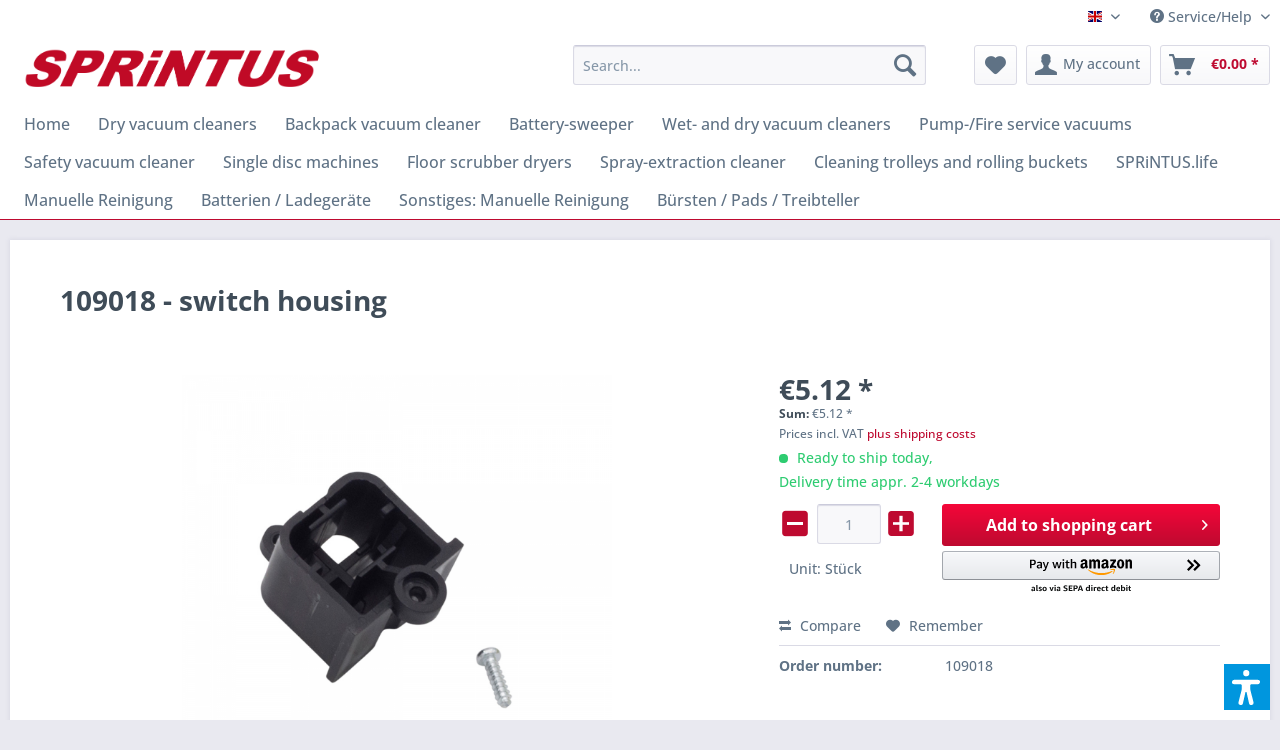

--- FILE ---
content_type: text/html; charset=UTF-8
request_url: https://shop.sprintus.eu/en/detail/index/sArticle/176
body_size: 18237
content:
<!DOCTYPE html> <html class="no-js" lang="en" itemscope="itemscope" itemtype="https://schema.org/WebPage"> <head> <meta charset="utf-8"> <meta name="author" content="" /> <meta name="robots" content="index,follow" /> <meta name="revisit-after" content="15 days" /> <meta name="keywords" content="Schaltergehäuse 109018" /> <meta name="description" content="" /> <meta property="og:type" content="product" /> <meta property="og:site_name" content="SPRiNTUS Shop" /> <meta property="og:url" content="https://shop.sprintus.eu/en/detail/index/sArticle/176" /> <meta property="og:title" content="switch housing" /> <meta property="og:description" content="" /> <meta property="og:image" content="https://shop.sprintus.eu/media/image/89/9c/be/109018.png" /> <meta property="product:brand" content="SPRiNTUS GmbH" /> <meta property="product:price" content="5,12" /> <meta property="product:product_link" content="https://shop.sprintus.eu/en/detail/index/sArticle/176" /> <meta name="twitter:card" content="product" /> <meta name="twitter:site" content="SPRiNTUS Shop" /> <meta name="twitter:title" content="switch housing" /> <meta name="twitter:description" content="" /> <meta name="twitter:image" content="https://shop.sprintus.eu/media/image/89/9c/be/109018.png" /> <meta itemprop="copyrightHolder" content="SPRiNTUS Shop" /> <meta itemprop="copyrightYear" content="2014" /> <meta itemprop="isFamilyFriendly" content="True" /> <meta itemprop="image" content="https://shop.sprintus.eu/media/image/a7/d3/df/Sprintus_Logo_4cyqg49i3MFUYrF.png" /> <meta name="viewport" content="width=device-width, initial-scale=1.0"> <meta name="mobile-web-app-capable" content="yes"> <meta name="apple-mobile-web-app-title" content="SPRiNTUS Ersatzteilshop"> <meta name="apple-mobile-web-app-capable" content="yes"> <meta name="apple-mobile-web-app-status-bar-style" content="default"> <link rel="apple-touch-icon-precomposed" href="https://shop.sprintus.eu/media/image/d6/46/5b/Icon.png"> <link rel="shortcut icon" href="https://shop.sprintus.eu/media/image/d6/46/5b/Icon.png"> <meta name="msapplication-navbutton-color" content="#be0a30" /> <meta name="application-name" content="SPRiNTUS Shop" /> <meta name="msapplication-starturl" content="https://shop.sprintus.eu/en/" /> <meta name="msapplication-window" content="width=1024;height=768" /> <meta name="msapplication-TileImage" content="https://shop.sprintus.eu/media/image/d6/46/5b/Icon.png"> <meta name="msapplication-TileColor" content="#be0a30"> <meta name="theme-color" content="#be0a30" /> <link rel="canonical" href="https://shop.sprintus.eu/en/detail/index/sArticle/176" /> <title itemprop="name">switch housing | SPRiNTUS Shop</title> <link href="/web/cache/1748591805_94171c98834785b8e99dd667b6106776.css" media="all" rel="stylesheet" type="text/css" /> <script>var dv_accessibility_options = {"language":"en","filters":{"height":"","displayBlock":".cart--amount,.cart--display,.cart--quantity","lineHeight":".account--display,.filter-panel--title,.navigation--signin-btn,.cart--amount,.cookie-permission--decline-button,.cookie-permission--configure-button,.cart--display","wrapInput":".main-search--form"},"enabledModules":{"keyboardNav":"1","contrast":"1","highlightLinks":"1","biggerText":"1","textSpacing":"1","legibleFonts":"1","bigCursor":"1","readingGuide":"1","tooltips":"1","pauseAnimations":"1"},"enableResetButton":"1","enablePageStructureButton":"1","enablePositionButton":"1","moduleKeyboardNav":{"frameColor":"#ff0000"},"moduleContrast":{"useInverseColors":"1","useDarkContrast":"1","useLightContrast":"1","useDesaturate":"1"},"moduleHighlightLinks":{"color":"#ffff00","background":"#00d1113a","highlightColor":"#000000"},"moduleBiggerText":{"factor":"5"},"moduleTextSpacing":{"factor":"2"},"moduleLegibleFonts":["dvaccess-legible-fonts","dvaccess-legible-fonts-1"],"moduleBigCursor":{"imageURL":"[data-uri]"},"moduleReadingGuide":{"color":"#ff0000","background":"#000000","readingGuideColor":"#ff0000"},"snippets":{"en":{"app.toggle.label":"Toggle Accessibility Tool","menu.title":"Accessibility support tools","menu.button.move":"Move icon","menu.button.page-structure":"Page Structure","menu.button.reset":"Reset","menu.header.headers":"Headers","menu.header.landmarks":"Landmarks","menu.header.links":"Links","menu.position.left-top":"left top","menu.position.left-center":"left center","menu.position.left-bottom":"left bottom","menu.position.right-top":"right top","menu.position.right-center":"right center","menu.position.right-bottom":"right bottom","menu.position.center-top":"center top","menu.position.center-bottom":"center bottom","module.button.bigger-text":"Bigger Text","module.button.bigger-text.0":"Bigger Text","module.button.bigger-text.1":"Bigger Text","module.button.bigger-text.2":"Bigger Text","module.button.bigger-text.3":"Bigger Text","module.button.cursor":"Cursor","module.button.cursor.0":"Big Cursor","module.button.contrast":"Contrast +","module.button.contrast.0":"Invert Colors","module.button.contrast.1":"Dark Contrast","module.button.contrast.2":"Light Contrast","module.button.contrast.3":"Desaturate","module.button.highlight-links":"Highlight Links","module.button.keyboard-nav":"Navigation by tab-key","module.button.legible-fonts":"Font","module.button.legible-fonts.0":"Legible font","module.button.legible-fonts.1":"Dyslexia friendly","module.button.pause-animations":"Pause Animations","module.button.pause-animations.0":"Play Animations","module.button.reading-guide":"Reading-Guide","module.button.text-spacing":"Text Spacing","module.button.text-spacing.0":"Light Spacing","module.button.text-spacing.1":"Moderate Spacing","module.button.text-spacing.2":"Heavy Spacing","module.button.tooltips":"Additional description"},"de":{"app.toggle.label":"Accessibility Tool ausklappen","menu.title":"Barrierefrei Hilfswerkzeuge","menu.button.move":"Icon verschieben","menu.button.page-structure":"Seiten-Struktur","menu.button.reset":"Zur\u00fccksetzen","menu.header.headers":"\u00dcberschriften","menu.header.landmarks":"Landmarks","menu.header.links":"Links","menu.position.left-top":"links oben","menu.position.left-center":"links zentriert","menu.position.left-bottom":"links unten","menu.position.right-top":"rechts oben","menu.position.right-center":"rechts mitte","menu.position.right-bottom":"rechts unten","menu.position.center-top":"mitte oben","menu.position.center-bottom":"mitte unten","module.button.bigger-text":"Gr\u00f6\u00dferer Text","module.button.bigger-text.0":"Gr\u00f6\u00dferer Text","module.button.bigger-text.1":"Gr\u00f6\u00dferer Text","module.button.bigger-text.2":"Gr\u00f6\u00dferer Text","module.button.bigger-text.3":"Gr\u00f6\u00dferer Text","module.button.cursor":"Mauszeiger","module.button.cursor.0":"Gro\u00dfer Mauszeiger","module.button.contrast":"Kontrast +","module.button.contrast.0":"Invertierte Farben","module.button.contrast.1":"Dunkler Kontrast","module.button.contrast.2":"Heller Kontrast","module.button.contrast.3":"Schwarz-Wei\u00df","module.button.highlight-links":"Links hervorheben","module.button.keyboard-nav":"Navigation per Tab-Taste","module.button.legible-fonts":"Schriftart","module.button.legible-fonts.0":"Lesbare Schriftart","module.button.legible-fonts.1":"Legasthenie freundlich","module.button.pause-animations":"Animationen pausieren","module.button.pause-animations.0":"Animationen abspielen","module.button.reading-guide":"Lese-F\u00fchrung","module.button.text-spacing":"Zeichen-Abstand","module.button.text-spacing.0":"Kleiner Abstand","module.button.text-spacing.1":"Moderater Abstand","module.button.text-spacing.2":"Gro\u00dfer Abstand","module.button.tooltips":"Zus\u00e4tzliche Beschreibung"}}};</script> <link href="/custom/plugins/VerignDvAccessibility/Resources/public/css/dvaccess.min.css" media="all" rel="stylesheet" type="text/css" /> <link href="/custom/plugins/VerignDvAccessibility/Resources/public/css/shopwareaccess.css" media="all" rel="stylesheet" type="text/css" /> </head> <body class="is--ctl-detail is--act-index" data-dvsn-context-selection-status="true" data-dvsn-context-selection-status-url="/en/widgets/DvsnContextSelection/getStatus" data-dvsn-context-selection-modal-url="/en/widgets/DvsnContextSelection/getModalContent" data-dvsn-context-selection-submit-url="/en/widgets/DvsnContextSelection/setContext"> <div data-paypalUnifiedMetaDataContainer="true" data-paypalUnifiedRestoreOrderNumberUrl="https://shop.sprintus.eu/en/widgets/PaypalUnifiedOrderNumber/restoreOrderNumber" class="is--hidden"> </div> <div class="page-wrap"> <noscript class="noscript-main"> <div class="alert is--warning"> <div class="alert--icon"> <i class="icon--element icon--warning"></i> </div> <div class="alert--content"> To be able to use SPRiNTUS&#x20;Shop in full range, we recommend activating Javascript in your browser. </div> </div> </noscript> <header class="header-main"> <div class="top-bar"> <div class="container block-group"> <nav class="top-bar--navigation block" role="menubar">  <div class="top-bar--language navigation--entry"> <form method="post" class="language--form"> <div class="field--select"> <div class="language--flag en_GB">SPRiNTUS Shop EN</div> <div class="select-field"> <select name="__shop" class="language--select" data-auto-submit="true"> <option value="1" > SPRiNTUS Shop </option> <option value="2" selected="selected"> SPRiNTUS Shop EN </option> </select> </div> <input type="hidden" name="__redirect" value="1"> </div> </form> </div>  <div class="navigation--entry entry--compare is--hidden" role="menuitem" aria-haspopup="true" data-drop-down-menu="true">   </div> <div class="navigation--entry entry--service has--drop-down" role="menuitem" aria-haspopup="true" data-drop-down-menu="true"> <i class="icon--service"></i> Service/Help <ul class="service--list is--rounded" role="menu"> <li class="service--entry" role="menuitem"> <a class="service--link" href="javascript:openCookieConsentManager()" title="Cookie preferences" > Cookie preferences </a> </li> <li class="service--entry" role="menuitem"> <a class="service--link" href="https://shop.sprintus.eu/en/contact-form" title="Contact" target="_self"> Contact </a> </li> <li class="service--entry" role="menuitem"> <a class="service--link" href="https://shop.sprintus.eu/en/about-us" title="About us" > About us </a> </li> <li class="service--entry" role="menuitem"> <a class="service--link" href="https://shop.sprintus.eu/en/data-protection" title="Data Protection" > Data Protection </a> </li> <li class="service--entry" role="menuitem"> <a class="service--link" href="https://shop.sprintus.eu/en/shipping-and-payment-terms" title="Shipping and payment terms" > Shipping and payment terms </a> </li> <li class="service--entry" role="menuitem"> <a class="service--link" href="https://shop.sprintus.eu/en/imprint" title="Imprint" > Imprint </a> </li> <li class="service--entry" role="menuitem"> <a class="service--link" href="https://shop.sprintus.eu/en/right-of-withdrawal-for-consumers" title="Right of withdrawal for consumers" > Right of withdrawal for consumers </a> </li> <li class="service--entry" role="menuitem"> <a class="service--link" href="https://shop.sprintus.eu/en/gtc" title="GTC" > GTC </a> </li> </ul> </div> </nav> </div> </div> <div class="container header--navigation"> <div class="logo-main block-group" role="banner"> <div class="logo--shop block"> <a class="logo--link" href="https://shop.sprintus.eu/en/" title="SPRiNTUS Shop - Switch to homepage"> <picture> <source srcset="https://shop.sprintus.eu/media/image/a7/d3/df/Sprintus_Logo_4cyqg49i3MFUYrF.png" media="(min-width: 78.75em)"> <source srcset="https://shop.sprintus.eu/media/image/a7/d3/df/Sprintus_Logo_4cyqg49i3MFUYrF.png" media="(min-width: 64em)"> <source srcset="https://shop.sprintus.eu/media/image/a7/d3/df/Sprintus_Logo_4cyqg49i3MFUYrF.png" media="(min-width: 48em)"> <img srcset="https://shop.sprintus.eu/media/image/a7/d3/df/Sprintus_Logo_4cyqg49i3MFUYrF.png" alt="SPRiNTUS Shop - Switch to homepage" /> </picture> </a> </div> </div> <nav class="shop--navigation block-group"> <ul class="navigation--list block-group" role="menubar"> <li class="navigation--entry entry--menu-left" role="menuitem"> <a class="entry--link entry--trigger btn is--icon-left" href="#offcanvas--left" data-offcanvas="true" data-offCanvasSelector=".sidebar-main" aria-label="Menu"> <i class="icon--menu"></i> Menu </a> </li> <li class="navigation--entry entry--search" role="menuitem" data-search="true" aria-haspopup="true" data-minLength="3"> <a class="btn entry--link entry--trigger" href="#show-hide--search" title="Show / close search" aria-label="Show / close search"> <i class="icon--search"></i> <span class="search--display">Search</span> </a> <form action="/en/search" method="get" class="main-search--form"> <input type="search" name="sSearch" aria-label="Search..." class="main-search--field" autocomplete="off" autocapitalize="off" placeholder="Search..." maxlength="30" /> <button type="submit" class="main-search--button" aria-label="Search"> <i class="icon--search"></i> <span class="main-search--text">Search</span> </button> <div class="form--ajax-loader">&nbsp;</div> </form> <div class="main-search--results"></div> </li>  <li class="navigation--entry entry--notepad" role="menuitem"> <a href="https://shop.sprintus.eu/en/note" title="Wish list" aria-label="Wish list" class="btn"> <i class="icon--heart"></i> </a> </li> <li class="navigation--entry entry--account with-slt" role="menuitem" data-offcanvas="true" data-offCanvasSelector=".account--dropdown-navigation"> <a href="https://shop.sprintus.eu/en/account" title="My account" aria-label="My account" class="btn is--icon-left entry--link account--link"> <i class="icon--account"></i> <span class="account--display"> My account </span> </a> <div class="account--dropdown-navigation"> <div class="navigation--smartphone"> <div class="entry--close-off-canvas"> <a href="#close-account-menu" class="account--close-off-canvas" title="Close menu" aria-label="Close menu"> Close menu <i class="icon--arrow-right"></i> </a> </div> </div> <div class="account--menu is--rounded is--personalized"> <span class="navigation--headline"> My account </span> <div class="account--menu-container"> <ul class="sidebar--navigation navigation--list is--level0 show--active-items"> <li class="navigation--entry"> <span class="navigation--signin"> <a href="https://shop.sprintus.eu/en/account#hide-registration" class="blocked--link btn is--primary navigation--signin-btn" data-collapseTarget="#registration" data-action="close"> Sign in </a> <span class="navigation--register"> or <a href="https://shop.sprintus.eu/en/account#show-registration" class="blocked--link" data-collapseTarget="#registration" data-action="open"> register </a> </span> </span> </li> <li><div class="amazon-pay-button-wrapper login-dropdown-wrapper"> <div class="amazon-login-button"></div> </div></li> <li class="navigation--entry"> <a href="https://shop.sprintus.eu/en/account" title="Overview" class="navigation--link"> Overview </a> </li> <li class="navigation--entry"> <a href="https://shop.sprintus.eu/en/account/profile" title="Profile" class="navigation--link" rel="nofollow"> Profile </a> </li> <li class="navigation--entry"> <a href="https://shop.sprintus.eu/en/address/index/sidebar/" title="Addresses" class="navigation--link" rel="nofollow"> Addresses </a> </li> <li class="navigation--entry"> <a href="https://shop.sprintus.eu/en/account/payment" title="Payment methods" class="navigation--link" rel="nofollow"> Payment methods </a> </li> <li class="navigation--entry"> <a href="https://shop.sprintus.eu/en/account/orders" title="Orders " class="navigation--link" rel="nofollow"> Orders </a> </li> <li class="navigation--entry"> <a href="https://shop.sprintus.eu/en/account/downloads" title="Instant downloads" class="navigation--link" rel="nofollow"> Instant downloads </a> </li> <li class="navigation--entry"> <a href="https://shop.sprintus.eu/en/note" title="Wish list" class="navigation--link" rel="nofollow"> Wish list </a> </li> </ul> </div> </div> </div> </li> <li class="navigation--entry entry--cart" role="menuitem"> <a class="btn is--icon-left cart--link" href="https://shop.sprintus.eu/en/checkout/cart" title="Shopping cart" aria-label="Shopping cart"> <span class="cart--display"> Shopping cart </span> <span class="badge is--primary is--minimal cart--quantity is--hidden">0</span> <i class="icon--basket"></i> <span class="cart--amount"> &euro;0.00 * </span> </a> <div class="ajax-loader">&nbsp;</div> </li>  </ul> </nav> <div class="container--ajax-cart" data-collapse-cart="true" data-displayMode="offcanvas"></div> </div> </header> <nav class="navigation-main multiline" data-multilinemenu="1"> <div class="container" data-menu-scroller="false" data-listSelector=".navigation--list.container" data-viewPortSelector=".navigation--list-wrapper"> <div class="navigation--list-wrapper"> <ul class="navigation--list container multiline" role="menubar" itemscope="itemscope" itemtype="http://schema.org/SiteNavigationElement"> <li class="navigation--entry is--home" role="menuitem"><a class="navigation--link is--first" href="https://shop.sprintus.eu/en/" title="Home" aria-label="Home" itemprop="url"><span itemprop="name">Home</span></a></li><li class="navigation--entry" role="menuitem"><a class="navigation--link" href="https://shop.sprintus.eu/en/dry-vacuum-cleaners/" title="Dry vacuum cleaners" aria-label="Dry vacuum cleaners" itemprop="url"><span itemprop="name">Dry vacuum cleaners</span></a><a class="navigation--link navigation--link-hovered" href="https://shop.sprintus.eu/en/dry-vacuum-cleaners/" title="Dry vacuum cleaners" aria-label="Dry vacuum cleaners" itemprop="url"><span itemprop="name">Dry vacuum cleaners</span></a></li><li class="navigation--entry" role="menuitem"><a class="navigation--link" href="https://shop.sprintus.eu/en/backpack-vacuum-cleaner/" title="Backpack vacuum cleaner" aria-label="Backpack vacuum cleaner" itemprop="url"><span itemprop="name">Backpack vacuum cleaner</span></a><a class="navigation--link navigation--link-hovered" href="https://shop.sprintus.eu/en/backpack-vacuum-cleaner/" title="Backpack vacuum cleaner" aria-label="Backpack vacuum cleaner" itemprop="url"><span itemprop="name">Backpack vacuum cleaner</span></a></li><li class="navigation--entry" role="menuitem"><a class="navigation--link" href="https://shop.sprintus.eu/en/battery-sweeper/" title="Battery-sweeper" aria-label="Battery-sweeper" itemprop="url"><span itemprop="name">Battery-sweeper</span></a><a class="navigation--link navigation--link-hovered" href="https://shop.sprintus.eu/en/battery-sweeper/" title="Battery-sweeper" aria-label="Battery-sweeper" itemprop="url"><span itemprop="name">Battery-sweeper</span></a></li><li class="navigation--entry" role="menuitem"><a class="navigation--link" href="https://shop.sprintus.eu/en/wet-and-dry-vacuum-cleaners/" title="Wet- and dry vacuum cleaners" aria-label="Wet- and dry vacuum cleaners" itemprop="url"><span itemprop="name">Wet- and dry vacuum cleaners</span></a><a class="navigation--link navigation--link-hovered" href="https://shop.sprintus.eu/en/wet-and-dry-vacuum-cleaners/" title="Wet- and dry vacuum cleaners" aria-label="Wet- and dry vacuum cleaners" itemprop="url"><span itemprop="name">Wet- and dry vacuum cleaners</span></a></li><li class="navigation--entry" role="menuitem"><a class="navigation--link" href="https://shop.sprintus.eu/en/pump-fire-service-vacuums/" title="Pump-/Fire service vacuums" aria-label="Pump-/Fire service vacuums" itemprop="url"><span itemprop="name">Pump-/Fire service vacuums</span></a><a class="navigation--link navigation--link-hovered" href="https://shop.sprintus.eu/en/pump-fire-service-vacuums/" title="Pump-/Fire service vacuums" aria-label="Pump-/Fire service vacuums" itemprop="url"><span itemprop="name">Pump-/Fire service vacuums</span></a></li><li class="navigation--entry" role="menuitem"><a class="navigation--link" href="https://shop.sprintus.eu/en/safety-vacuum-cleaner/" title="Safety vacuum cleaner" aria-label="Safety vacuum cleaner" itemprop="url"><span itemprop="name">Safety vacuum cleaner</span></a><a class="navigation--link navigation--link-hovered" href="https://shop.sprintus.eu/en/safety-vacuum-cleaner/" title="Safety vacuum cleaner" aria-label="Safety vacuum cleaner" itemprop="url"><span itemprop="name">Safety vacuum cleaner</span></a></li><li class="navigation--entry" role="menuitem"><a class="navigation--link" href="https://shop.sprintus.eu/en/single-disc-machines/" title="Single disc machines" aria-label="Single disc machines" itemprop="url"><span itemprop="name">Single disc machines</span></a><a class="navigation--link navigation--link-hovered" href="https://shop.sprintus.eu/en/single-disc-machines/" title="Single disc machines" aria-label="Single disc machines" itemprop="url"><span itemprop="name">Single disc machines</span></a></li><li class="navigation--entry" role="menuitem"><a class="navigation--link" href="https://shop.sprintus.eu/en/floor-scrubber-dryers/" title="Floor scrubber dryers" aria-label="Floor scrubber dryers" itemprop="url"><span itemprop="name">Floor scrubber dryers</span></a><a class="navigation--link navigation--link-hovered" href="https://shop.sprintus.eu/en/floor-scrubber-dryers/" title="Floor scrubber dryers" aria-label="Floor scrubber dryers" itemprop="url"><span itemprop="name">Floor scrubber dryers</span></a></li><li class="navigation--entry" role="menuitem"><a class="navigation--link" href="https://shop.sprintus.eu/en/spray-extraction-cleaner/" title="Spray-extraction cleaner" aria-label="Spray-extraction cleaner" itemprop="url"><span itemprop="name">Spray-extraction cleaner</span></a><a class="navigation--link navigation--link-hovered" href="https://shop.sprintus.eu/en/spray-extraction-cleaner/" title="Spray-extraction cleaner" aria-label="Spray-extraction cleaner" itemprop="url"><span itemprop="name">Spray-extraction cleaner</span></a></li><li class="navigation--entry" role="menuitem"><a class="navigation--link" href="https://shop.sprintus.eu/en/cleaning-trolleys-and-rolling-buckets/" title="Cleaning trolleys and rolling buckets" aria-label="Cleaning trolleys and rolling buckets" itemprop="url"><span itemprop="name">Cleaning trolleys and rolling buckets</span></a><a class="navigation--link navigation--link-hovered" href="https://shop.sprintus.eu/en/cleaning-trolleys-and-rolling-buckets/" title="Cleaning trolleys and rolling buckets" aria-label="Cleaning trolleys and rolling buckets" itemprop="url"><span itemprop="name">Cleaning trolleys and rolling buckets</span></a></li><li class="navigation--entry" role="menuitem"><a class="navigation--link" href="https://shop.sprintus.eu/en/sprintus.life/" title="SPRiNTUS.life" aria-label="SPRiNTUS.life" itemprop="url"><span itemprop="name">SPRiNTUS.life</span></a><a class="navigation--link navigation--link-hovered" href="https://shop.sprintus.eu/en/sprintus.life/" title="SPRiNTUS.life" aria-label="SPRiNTUS.life" itemprop="url"><span itemprop="name">SPRiNTUS.life</span></a></li><li class="navigation--entry" role="menuitem"><a class="navigation--link" href="https://shop.sprintus.eu/en/manuelle-reinigung/" title="Manuelle Reinigung" aria-label="Manuelle Reinigung" itemprop="url"><span itemprop="name">Manuelle Reinigung</span></a><a class="navigation--link navigation--link-hovered" href="https://shop.sprintus.eu/en/manuelle-reinigung/" title="Manuelle Reinigung" aria-label="Manuelle Reinigung" itemprop="url"><span itemprop="name">Manuelle Reinigung</span></a></li><li class="navigation--entry" role="menuitem"><a class="navigation--link" href="https://shop.sprintus.eu/en/batterien-ladegeraete/" title="Batterien / Ladegeräte" aria-label="Batterien / Ladegeräte" itemprop="url"><span itemprop="name">Batterien / Ladegeräte</span></a><a class="navigation--link navigation--link-hovered" href="https://shop.sprintus.eu/en/batterien-ladegeraete/" title="Batterien / Ladegeräte" aria-label="Batterien / Ladegeräte" itemprop="url"><span itemprop="name">Batterien / Ladegeräte</span></a></li><li class="navigation--entry" role="menuitem"><a class="navigation--link" href="https://shop.sprintus.eu/en/sonstiges-manuelle-reinigung/" title="Sonstiges: Manuelle Reinigung" aria-label="Sonstiges: Manuelle Reinigung" itemprop="url"><span itemprop="name">Sonstiges: Manuelle Reinigung</span></a><a class="navigation--link navigation--link-hovered" href="https://shop.sprintus.eu/en/sonstiges-manuelle-reinigung/" title="Sonstiges: Manuelle Reinigung" aria-label="Sonstiges: Manuelle Reinigung" itemprop="url"><span itemprop="name">Sonstiges: Manuelle Reinigung</span></a></li><li class="navigation--entry" role="menuitem"><a class="navigation--link" href="https://shop.sprintus.eu/en/buersten-pads-treibteller/" title="Bürsten / Pads / Treibteller" aria-label="Bürsten / Pads / Treibteller" itemprop="url"><span itemprop="name">Bürsten / Pads / Treibteller</span></a><a class="navigation--link navigation--link-hovered" href="https://shop.sprintus.eu/en/buersten-pads-treibteller/" title="Bürsten / Pads / Treibteller" aria-label="Bürsten / Pads / Treibteller" itemprop="url"><span itemprop="name">Bürsten / Pads / Treibteller</span></a></li> </ul> </div> </div> </nav> <section class="content-main container block-group"> <nav class="product--navigation"> <a href="#" class="navigation--link link--prev"> <div class="link--prev-button"> <span class="link--prev-inner">Previous</span> </div> <div class="image--wrapper"> <div class="image--container"></div> </div> </a> <a href="#" class="navigation--link link--next"> <div class="link--next-button"> <span class="link--next-inner">Next</span> </div> <div class="image--wrapper"> <div class="image--container"></div> </div> </a> </nav> <div class="content-main--inner"> <aside class="sidebar-main off-canvas"> <div class="navigation--smartphone"> <ul class="navigation--list "> <li class="navigation--entry entry--close-off-canvas"> <a href="#close-categories-menu" title="Close menu" class="navigation--link"> Close menu <i class="icon--arrow-right"></i> </a> </li> </ul> <div class="mobile--switches">  <div class="top-bar--language navigation--entry"> <form method="post" class="language--form"> <div class="field--select"> <div class="language--flag en_GB">SPRiNTUS Shop EN</div> <div class="select-field"> <select name="__shop" class="language--select" data-auto-submit="true"> <option value="1" > SPRiNTUS Shop </option> <option value="2" selected="selected"> SPRiNTUS Shop EN </option> </select> </div> <input type="hidden" name="__redirect" value="1"> </div> </form> </div>  </div> </div> <div class="sidebar--categories-wrapper" data-subcategory-nav="true" data-mainCategoryId="3" data-categoryId="0" data-fetchUrl=""> <div class="categories--headline navigation--headline"> Categories </div> <div class="sidebar--categories-navigation"> <ul class="sidebar--navigation categories--navigation navigation--list is--drop-down is--level0 is--rounded" role="menu"> <li class="navigation--entry has--sub-children" role="menuitem"> <a class="navigation--link link--go-forward" href="https://shop.sprintus.eu/en/dry-vacuum-cleaners/" data-categoryId="37" data-fetchUrl="/en/widgets/listing/getCategory/categoryId/37" title="Dry vacuum cleaners" > Dry vacuum cleaners <span class="is--icon-right"> <i class="icon--arrow-right"></i> </span> </a> </li> <li class="navigation--entry has--sub-children" role="menuitem"> <a class="navigation--link link--go-forward" href="https://shop.sprintus.eu/en/backpack-vacuum-cleaner/" data-categoryId="204" data-fetchUrl="/en/widgets/listing/getCategory/categoryId/204" title="Backpack vacuum cleaner" > Backpack vacuum cleaner <span class="is--icon-right"> <i class="icon--arrow-right"></i> </span> </a> </li> <li class="navigation--entry has--sub-children" role="menuitem"> <a class="navigation--link link--go-forward" href="https://shop.sprintus.eu/en/battery-sweeper/" data-categoryId="147" data-fetchUrl="/en/widgets/listing/getCategory/categoryId/147" title="Battery-sweeper" > Battery-sweeper <span class="is--icon-right"> <i class="icon--arrow-right"></i> </span> </a> </li> <li class="navigation--entry has--sub-children" role="menuitem"> <a class="navigation--link link--go-forward" href="https://shop.sprintus.eu/en/wet-and-dry-vacuum-cleaners/" data-categoryId="36" data-fetchUrl="/en/widgets/listing/getCategory/categoryId/36" title="Wet- and dry vacuum cleaners" > Wet- and dry vacuum cleaners <span class="is--icon-right"> <i class="icon--arrow-right"></i> </span> </a> </li> <li class="navigation--entry has--sub-children" role="menuitem"> <a class="navigation--link link--go-forward" href="https://shop.sprintus.eu/en/pump-fire-service-vacuums/" data-categoryId="152" data-fetchUrl="/en/widgets/listing/getCategory/categoryId/152" title="Pump-/Fire service vacuums" > Pump-/Fire service vacuums <span class="is--icon-right"> <i class="icon--arrow-right"></i> </span> </a> </li> <li class="navigation--entry has--sub-children" role="menuitem"> <a class="navigation--link link--go-forward" href="https://shop.sprintus.eu/en/safety-vacuum-cleaner/" data-categoryId="224" data-fetchUrl="/en/widgets/listing/getCategory/categoryId/224" title="Safety vacuum cleaner" > Safety vacuum cleaner <span class="is--icon-right"> <i class="icon--arrow-right"></i> </span> </a> </li> <li class="navigation--entry has--sub-children" role="menuitem"> <a class="navigation--link link--go-forward" href="https://shop.sprintus.eu/en/single-disc-machines/" data-categoryId="149" data-fetchUrl="/en/widgets/listing/getCategory/categoryId/149" title="Single disc machines" > Single disc machines <span class="is--icon-right"> <i class="icon--arrow-right"></i> </span> </a> </li> <li class="navigation--entry has--sub-children" role="menuitem"> <a class="navigation--link link--go-forward" href="https://shop.sprintus.eu/en/floor-scrubber-dryers/" data-categoryId="39" data-fetchUrl="/en/widgets/listing/getCategory/categoryId/39" title="Floor scrubber dryers" > Floor scrubber dryers <span class="is--icon-right"> <i class="icon--arrow-right"></i> </span> </a> </li> <li class="navigation--entry has--sub-children" role="menuitem"> <a class="navigation--link link--go-forward" href="https://shop.sprintus.eu/en/spray-extraction-cleaner/" data-categoryId="38" data-fetchUrl="/en/widgets/listing/getCategory/categoryId/38" title="Spray-extraction cleaner" > Spray-extraction cleaner <span class="is--icon-right"> <i class="icon--arrow-right"></i> </span> </a> </li> <li class="navigation--entry has--sub-children" role="menuitem"> <a class="navigation--link link--go-forward" href="https://shop.sprintus.eu/en/cleaning-trolleys-and-rolling-buckets/" data-categoryId="131" data-fetchUrl="/en/widgets/listing/getCategory/categoryId/131" title="Cleaning trolleys and rolling buckets" > Cleaning trolleys and rolling buckets <span class="is--icon-right"> <i class="icon--arrow-right"></i> </span> </a> </li> <li class="navigation--entry has--sub-children" role="menuitem"> <a class="navigation--link link--go-forward" href="https://shop.sprintus.eu/en/sprintus.life/" data-categoryId="41" data-fetchUrl="/en/widgets/listing/getCategory/categoryId/41" title="SPRiNTUS.life" > SPRiNTUS.life <span class="is--icon-right"> <i class="icon--arrow-right"></i> </span> </a> </li> <li class="navigation--entry has--sub-children" role="menuitem"> <a class="navigation--link link--go-forward" href="https://shop.sprintus.eu/en/manuelle-reinigung/" data-categoryId="160" data-fetchUrl="/en/widgets/listing/getCategory/categoryId/160" title="Manuelle Reinigung" > Manuelle Reinigung <span class="is--icon-right"> <i class="icon--arrow-right"></i> </span> </a> </li> <li class="navigation--entry" role="menuitem"> <a class="navigation--link" href="https://shop.sprintus.eu/en/batterien-ladegeraete/" data-categoryId="331" data-fetchUrl="/en/widgets/listing/getCategory/categoryId/331" title="Batterien / Ladegeräte" > Batterien / Ladegeräte </a> </li> <li class="navigation--entry" role="menuitem"> <a class="navigation--link" href="https://shop.sprintus.eu/en/sonstiges-manuelle-reinigung/" data-categoryId="348" data-fetchUrl="/en/widgets/listing/getCategory/categoryId/348" title="Sonstiges: Manuelle Reinigung" > Sonstiges: Manuelle Reinigung </a> </li> <li class="navigation--entry" role="menuitem"> <a class="navigation--link" href="https://shop.sprintus.eu/en/buersten-pads-treibteller/" data-categoryId="357" data-fetchUrl="/en/widgets/listing/getCategory/categoryId/357" title="Bürsten / Pads / Treibteller" > Bürsten / Pads / Treibteller </a> </li> </ul> </div> <div class="shop-sites--container is--rounded"> <div class="shop-sites--headline navigation--headline"> Information </div> <ul class="shop-sites--navigation sidebar--navigation navigation--list is--drop-down is--level0" role="menu"> <li class="navigation--entry" role="menuitem"> <a class="navigation--link" href="javascript:openCookieConsentManager()" title="Cookie preferences" data-categoryId="46" data-fetchUrl="/en/widgets/listing/getCustomPage/pageId/46" > Cookie preferences </a> </li> <li class="navigation--entry" role="menuitem"> <a class="navigation--link" href="https://shop.sprintus.eu/en/contact-form" title="Contact" data-categoryId="1" data-fetchUrl="/en/widgets/listing/getCustomPage/pageId/1" target="_self"> Contact </a> </li> <li class="navigation--entry" role="menuitem"> <a class="navigation--link" href="https://shop.sprintus.eu/en/about-us" title="About us" data-categoryId="9" data-fetchUrl="/en/widgets/listing/getCustomPage/pageId/9" > About us </a> </li> <li class="navigation--entry" role="menuitem"> <a class="navigation--link" href="https://shop.sprintus.eu/en/data-protection" title="Data Protection" data-categoryId="7" data-fetchUrl="/en/widgets/listing/getCustomPage/pageId/7" > Data Protection </a> </li> <li class="navigation--entry" role="menuitem"> <a class="navigation--link" href="https://shop.sprintus.eu/en/shipping-and-payment-terms" title="Shipping and payment terms" data-categoryId="6" data-fetchUrl="/en/widgets/listing/getCustomPage/pageId/6" > Shipping and payment terms </a> </li> <li class="navigation--entry" role="menuitem"> <a class="navigation--link" href="https://shop.sprintus.eu/en/imprint" title="Imprint" data-categoryId="3" data-fetchUrl="/en/widgets/listing/getCustomPage/pageId/3" > Imprint </a> </li> <li class="navigation--entry" role="menuitem"> <a class="navigation--link" href="https://shop.sprintus.eu/en/right-of-withdrawal-for-consumers" title="Right of withdrawal for consumers" data-categoryId="8" data-fetchUrl="/en/widgets/listing/getCustomPage/pageId/8" > Right of withdrawal for consumers </a> </li> <li class="navigation--entry" role="menuitem"> <a class="navigation--link" href="https://shop.sprintus.eu/en/gtc" title="GTC" data-categoryId="4" data-fetchUrl="/en/widgets/listing/getCustomPage/pageId/4" > GTC </a> </li> </ul> </div> <div class="panel is--rounded paypal--sidebar"> <div class="panel--body is--wide paypal--sidebar-inner"> <a href="https://www.paypal.com/de/webapps/mpp/personal" target="_blank" title="PayPal - Pay fast and secure" rel="nofollow noopener"> <img class="logo--image" src="/themes/Frontend/SPRiNTUS_Responsive/frontend/_public/src/img/sidebar-paypal-generic.png" alt="PayPal - Pay fast and secure"/> </a> </div> </div> </div> </aside> <div class="content--wrapper"> <div class="content product--details" itemscope itemtype="https://schema.org/Product" data-product-navigation="/en/widgets/listing/productNavigation" data-category-id="0" data-main-ordernumber="109018" data-ajax-wishlist="true" data-compare-ajax="true" data-ajax-variants-container="true"> <header class="product--header"> <div class="product--info"> <h1 class="product--title" itemprop="name"> 109018 - switch housing </h1> </div> </header> <div class="product--detail-upper block-group"> <div class="product--image-container image-slider product--image-zoom" data-image-slider="true" data-image-gallery="true" data-maxZoom="0" data-thumbnails=".image--thumbnails" > <div class="image-slider--container no--thumbnails"> <div class="image-slider--slide"> <div class="image--box image-slider--item"> <span class="image--element" data-img-large="https://shop.sprintus.eu/media/image/8e/e4/76/109018_1280x1280.png" data-img-small="https://shop.sprintus.eu/media/image/36/ef/70/109018_200x200.png" data-img-original="https://shop.sprintus.eu/media/image/89/9c/be/109018.png" data-alt="switch housing"> <span class="image--media"> <img srcset="https://shop.sprintus.eu/media/image/c8/df/99/109018_600x600.png, https://shop.sprintus.eu/media/image/48/b0/b4/109018_600x600@2x.png 2x" src="https://shop.sprintus.eu/media/image/c8/df/99/109018_600x600.png" alt="switch housing" itemprop="image" /> </span> </span> </div> </div> </div> </div> <div class="product--buybox block"> <div class="is--hidden" itemprop="brand" itemtype="https://schema.org/Brand" itemscope> <meta itemprop="name" content="SPRiNTUS GmbH" /> </div> <meta itemprop="weight" content="0.011 kg"/> <div itemprop="offers" itemscope itemtype="https://schema.org/Offer" class="buybox--inner"> <meta itemprop="priceCurrency" content="EUR"/> <span itemprop="priceSpecification" itemscope itemtype="https://schema.org/PriceSpecification"> <meta itemprop="valueAddedTaxIncluded" content="true"/> </span> <meta itemprop="url" content="https://shop.sprintus.eu/en/detail/index/sArticle/176"/> <div class="product--price price--default"> <span class="price--content content--default"> <meta itemprop="price" content="5.12"> &euro;5.12 * </span> </div> <p class="product--tax" data-content="" data-modalbox="true" data-targetSelector="a" data-mode="ajax"> Prices incl. VAT <a title="shipping costs" href="https://shop.sprintus.eu/en/shipping-and-payment-terms" style="text-decoration:underline">plus shipping costs</a> </p> <div class="product--delivery"> <link itemprop="availability" href="https://schema.org/InStock" /> <p class="delivery--information"> <span class="delivery--text delivery--text-available"> <i class="delivery--status-icon delivery--status-available"></i> Ready to ship today, <br/> Delivery time appr. 2-4 workdays </span> </p> </div> <div class="product--configurator"> </div> <form name="sAddToBasket" method="post" action="https://shop.sprintus.eu/en/checkout/addArticle" class="buybox--form" data-add-article="true" data-eventName="submit" data-showModal="false" data-addArticleUrl="https://shop.sprintus.eu/en/checkout/ajaxAddArticleCart"> <input type="hidden" name="sActionIdentifier" value=""/> <input type="hidden" name="sAddAccessories" id="sAddAccessories" value=""/> <input type="hidden" name="sAdd" value="109018"/> <div class="buybox--button-container block-group"> <div class="buybox--quantity block"> <span class="config-container-quantity-selection-input is--hidden"> <span class="config" data-show-icons-detail="0" data-show-icons-basket="" data-position-icons="1" data-show-totalprice="0" data-position-totalprice="0" data-position-totalprice-pricesteps="1" data-show-totalprice-blockprice="0" data-show-product-packunit="0" data-position-product-packunit="0" data-mode-purchasesteps="0" data-allow-special-characters-for-foreign-keyboards="1" data-instock="1" data-stockmin="" data-minpurchase="1" data-maxpurchase="1000" data-purchasesteps="1" data-laststock="1" data-numberExecutions="0" data-has-alternative-purchasesteps="0" data-purchasesteps-range="" data-purchasesteps-values="" data-block-price="0" data-product-price="5.12" data-product-price-discount="0" data-product-price-discount-value="0" data-product-price-decimalpoint=",." data-product-price-currencyposition="&euro;0.00" ></span> </span> <span class="hidden--container"></span> <span class="is--hidden"> <span class="price--content--total--price content--default"> <span class="price--content--total--price total--price--default"> <span class="total--price--label"> Sum: </span> <span id="product--total--price--currency--before">&euro;</span><span id="product--total--price">5.12</span><span id="product--total--price--currency">&euro;</span> <span class="price--star">*</span> </span> </span> </span> <div class="buybox--quantity--selection"> <span id="quantity--icon--left"> <a class="minus" href="javascript:void(0)"> <i class="icon--minus"></i> </a> </span> <input type="text" name="sQuantity" id="sQuantity" value="1" class="buybox--inputfield--quantity--selection" onKeyPress="return validateEnterKeypress(event, this);" onblur="return onChangeInput(event, this);"> <span id="quantity--icon--right"> <a class="plus" href="javascript:void(0)"> <i class="icon--plus"></i> </a> </span> </div> <div class="product--packunit"> <span class="product--packunit--content"> <span class="entry--label product--packunit--entry--label"> Unit: </span> </span> <span class="product--packunit--entry--content"> <span class="product--packunit--entry--value"> Stück </span> </span> </div> </div> <button class="buybox--button block btn is--primary is--icon-right is--center is--large" name="Add to shopping cart"> <span class="buy-btn--cart-add">Add to</span> <span class="buy-btn--cart-text">shopping cart</span> <i class="icon--arrow-right"></i> </button> <div class="amazon-pay-button-wrapper buybox--button"> <div class="amazon-add-cart-button amazon-add-cart-detail-button"></div> </div> <div class="paypal-unified-ec--outer-button-container"> <div class="paypal-unified-ec--button-container right" data-paypalUnifiedEcButton="true" data-clientId="AdIkWDT6IRa47V-dErpXi7EMHQTm0hyXXqZj3cup8omFlHQ0SSg3wnay6MrXXHI5mgstNAGAAWg-YB-6" data-currency="EUR" data-paypalIntent="CAPTURE" data-createOrderUrl="https://shop.sprintus.eu/en/widgets/PaypalUnifiedV2ExpressCheckout/createOrder" data-onApproveUrl="https://shop.sprintus.eu/en/widgets/PaypalUnifiedV2ExpressCheckout/onApprove" data-confirmUrl="https://shop.sprintus.eu/en/checkout/confirm" data-color="silver" data-shape="rect" data-size="responsive" data-label="checkout" data-layout="vertical" data-locale="en_GB" data-productNumber="109018" data-buyProductDirectly="true" data-riskManagementMatchedProducts='' data-esdProducts='' data-communicationErrorMessage="An error occurred while trying to contact the payment provider, please try again later." data-communicationErrorTitle="An error occurred" data-riskManagementErrorTitle="Error message:" data-riskManagementErrorMessage="The selected payment method cannot be used with your current shopping cart. This decision is based on an automated data processing procedure." data-showPayLater=1 data-isListing= > </div> </div> </div> </form> <nav class="product--actions"> <form action="https://shop.sprintus.eu/en/compare/add_article/articleID/176" method="post" class="action--form"> <button type="submit" data-product-compare-add="true" title="Compare" class="action--link action--compare"> <i class="icon--compare"></i> Compare </button> </form> <form action="https://shop.sprintus.eu/en/note/add/ordernumber/109018" method="post" class="action--form"> <button type="submit" class="action--link link--notepad" title="Add to wish list" data-ajaxUrl="https://shop.sprintus.eu/en/note/ajaxAdd/ordernumber/109018" data-text="Saved"> <i class="icon--heart"></i> <span class="action--text">Remember</span> </button> </form> </nav> </div> <ul class="product--base-info list--unstyled"> <li class="base-info--entry entry--sku"> <strong class="entry--label"> Order number: </strong> <meta itemprop="productID" content="176"/> <span class="entry--content" itemprop="sku"> 109018 </span> </li> </ul> </div> </div> <div class="tab-menu--product"> <div class="tab--navigation"> <a href="#" class="tab--link" title="Description" data-tabName="description">Description</a> </div> <div class="tab--container-list"> <div class="tab--container"> <div class="tab--header"> <a href="#" class="tab--title" title="Description">Description</a> </div> <div class="tab--preview"> <a href="#" class="tab--link" title=" more"> more</a> </div> <div class="tab--content"> <div class="buttons--off-canvas"> <a href="#" title="Close menu" class="close--off-canvas"> <i class="icon--arrow-left"></i> Close menu </a> </div> <div class="content--description"> <div class="content--title"> Product information "switch housing" </div> <div class="product--description" itemprop="description"> </div> <div class="content--title"> Related links to "switch housing" </div> <ul class="content--list list--unstyled"> <li class="list--entry"> <a href="https://shop.sprintus.eu/en/product-inquiry?sInquiry=detail&sOrdernumber=109018" rel="nofollow" class="content--link link--contact" title="Do you have any questions concerning this product?"> <i class="icon--arrow-right"></i> Do you have any questions concerning this product? </a> </li> <li class="list--entry"> <a href="https://shop.sprintus.eu/en/sprintus-gmbh/" target="_parent" class="content--link link--supplier" title="Further products by SPRiNTUS GmbH"> <i class="icon--arrow-right"></i> Further products by SPRiNTUS GmbH </a> </li> </ul> </div> </div> </div> </div> </div> <div class="tab-menu--cross-selling"> <div class="tab--navigation"> <a href="#content--similar-products" title="Similar products" class="tab--link">Similar products</a> <a href="#content--also-bought" title="Customers also bought" class="tab--link">Customers also bought</a> <a href="#content--customer-viewed" title="Customers also viewed" class="tab--link">Customers also viewed</a> </div> <div class="tab--container-list"> <div class="tab--container" data-tab-id="similar"> <div class="tab--header"> <a href="#" class="tab--title" title="Similar products">Similar products</a> </div> <div class="tab--content content--similar"> <div class="similar--content"> <div class="product-slider " data-initOnEvent="onShowContent-similar" data-product-slider="true"> <div class="product-slider--container"> <div class="product-slider--item"> <div class="product--box box--slider" data-page-index="" data-ordernumber="118104" data-category-id="3"> <div class="box--content is--rounded"> <div class="product--badges"> </div> <div class="product--info"> <a href="https://shop.sprintus.eu/en/detail/index/sArticle/846" title="magnet valve" class="product--image" > <span class="image--element"> <span class="image--media"> <img srcset="https://shop.sprintus.eu/media/image/f9/5d/d3/118104_200x200.png, https://shop.sprintus.eu/media/image/22/57/3d/118104_200x200@2x.png 2x" alt="magnet valve" data-extension="png" title="magnet valve" /> </span> </span> </a> <a href="https://shop.sprintus.eu/en/detail/index/sArticle/846" class="product--title" title="118104 magnet valve"> 118104 - magnet valve </a> <div class="product--price-info"> <div class="product--price"> <span class="price--default is--nowrap"> &euro;33.56 * </span> </div> </div> </div> </div> </div> </div> <div class="product-slider--item"> <div class="product--box box--slider" data-page-index="" data-ordernumber="118108" data-category-id="3"> <div class="box--content is--rounded"> <div class="product--badges"> </div> <div class="product--info"> <a href="https://shop.sprintus.eu/en/detail/index/sArticle/850" title="strain relief strap" class="product--image" > <span class="image--element"> <span class="image--media"> <img srcset="https://shop.sprintus.eu/media/image/a7/2b/3c/118108_200x200.png, https://shop.sprintus.eu/media/image/dd/18/d5/118108_200x200@2x.png 2x" alt="strain relief strap" data-extension="png" title="strain relief strap" /> </span> </span> </a> <a href="https://shop.sprintus.eu/en/detail/index/sArticle/850" class="product--title" title="118108 strain relief strap"> 118108 - strain relief strap </a> <div class="product--price-info"> <div class="product--price"> <span class="price--default is--nowrap"> &euro;2.98 * </span> </div> </div> </div> </div> </div> </div> </div> </div> </div> </div> </div> <div class="tab--container" data-tab-id="alsobought"> <div class="tab--header"> <a href="#" class="tab--title" title="Customers also bought">Customers also bought</a> </div> <div class="tab--content content--also-bought"> <div class="bought--content"> <div class="product-slider " data-initOnEvent="onShowContent-alsobought" data-product-slider="true"> <div class="product-slider--container"> <div class="product-slider--item"> <div class="product--box box--slider" data-page-index="" data-ordernumber="106016" data-category-id="66"> <div class="box--content is--rounded"> <div class="product--badges"> </div> <div class="product--info"> <a href="https://shop.sprintus.eu/en/detail/index/sArticle/46" title="switch, electrical" class="product--image" > <span class="image--element"> <span class="image--media"> <img srcset="https://shop.sprintus.eu/media/image/8f/fa/0b/106016_200x200.png, https://shop.sprintus.eu/media/image/45/4d/6c/106016_200x200@2x.png 2x" alt="switch, electrical" data-extension="png" title="switch, electrical" /> </span> </span> </a> <a href="https://shop.sprintus.eu/en/detail/index/sArticle/46" class="product--title" title="106016 switch, electrical"> 106016 - switch, electrical </a> <div class="product--price-info"> <div class="product--price"> <span class="price--default is--nowrap"> &euro;10.23 * </span> </div> </div> </div> </div> </div> </div> <div class="product-slider--item"> <div class="product--box box--slider" data-page-index="" data-ordernumber="109012" data-category-id="66"> <div class="box--content is--rounded"> <div class="product--badges"> </div> <div class="product--info"> <a href="https://shop.sprintus.eu/en/detail/index/sArticle/173" title="spring for key button" class="product--image" > <span class="image--element"> <span class="image--media"> <img srcset="https://shop.sprintus.eu/media/image/01/ae/4f/109012_200x200.png, https://shop.sprintus.eu/media/image/d3/bd/2e/109012_200x200@2x.png 2x" alt="spring for key button" data-extension="png" title="spring for key button" /> </span> </span> </a> <a href="https://shop.sprintus.eu/en/detail/index/sArticle/173" class="product--title" title="109012 spring for key button"> 109012 - spring for key button </a> <div class="product--price-info"> <div class="product--price"> <span class="price--default is--nowrap"> &euro;5.12 * </span> </div> </div> </div> </div> </div> </div> <div class="product-slider--item"> <div class="product--box box--slider" data-page-index="" data-ordernumber="109011" data-category-id="66"> <div class="box--content is--rounded"> <div class="product--badges"> </div> <div class="product--info"> <a href="https://shop.sprintus.eu/en/detail/index/sArticle/172" title="key button" class="product--image" > <span class="image--element"> <span class="image--media"> <img srcset="https://shop.sprintus.eu/media/image/a2/96/d2/109011_200x200.png, https://shop.sprintus.eu/media/image/e0/d4/52/109011_200x200@2x.png 2x" alt="key button" data-extension="png" title="key button" /> </span> </span> </a> <a href="https://shop.sprintus.eu/en/detail/index/sArticle/172" class="product--title" title="109011 key button"> 109011 - key button </a> <div class="product--price-info"> <div class="product--price"> <span class="price--default is--nowrap"> &euro;5.12 * </span> </div> </div> </div> </div> </div> </div> <div class="product-slider--item"> <div class="product--box box--slider" data-page-index="" data-ordernumber="110031" data-category-id="66"> <div class="box--content is--rounded"> <div class="product--badges"> </div> <div class="product--info"> <a href="https://shop.sprintus.eu/en/detail/index/sArticle/235" title="latch" class="product--image" > <span class="image--element"> <span class="image--media"> <img srcset="https://shop.sprintus.eu/media/image/4e/b5/bd/110031_200x200.png, https://shop.sprintus.eu/media/image/45/e2/9f/110031_200x200@2x.png 2x" alt="latch" data-extension="png" title="latch" /> </span> </span> </a> <a href="https://shop.sprintus.eu/en/detail/index/sArticle/235" class="product--title" title="110031 latch"> 110031 - latch </a> <div class="product--price-info"> <div class="product--price"> <span class="price--default is--nowrap"> &euro;10.23 * </span> </div> </div> </div> </div> </div> </div> <div class="product-slider--item"> <div class="product--box box--slider" data-page-index="" data-ordernumber="110052" data-category-id="66"> <div class="box--content is--rounded"> <div class="product--badges"> </div> <div class="product--info"> <a href="https://shop.sprintus.eu/en/detail/index/sArticle/214" title="pond nozzle, D38, 90mm" class="product--image" > <span class="image--element"> <span class="image--media"> <img srcset="https://shop.sprintus.eu/media/image/18/f5/59/110052_200x200.png, https://shop.sprintus.eu/media/image/ae/80/eb/110052_200x200@2x.png 2x" alt="pond nozzle, D38, 90mm" data-extension="png" title="pond nozzle, D38, 90mm" /> </span> </span> </a> <a href="https://shop.sprintus.eu/en/detail/index/sArticle/214" class="product--title" title="110052 pond nozzle, D38, 90mm"> 110052 - pond nozzle, D38, 90mm </a> <div class="product--price-info"> <div class="product--price"> <span class="price--default is--nowrap"> &euro;27.13 * </span> </div> </div> </div> </div> </div> </div> <div class="product-slider--item"> <div class="product--box box--slider" data-page-index="" data-ordernumber="110047" data-category-id="66"> <div class="box--content is--rounded"> <div class="product--badges"> </div> <div class="product--info"> <a href="https://shop.sprintus.eu/en/detail/index/sArticle/211" title="vacuum tube, D38, plastic" class="product--image" > <span class="image--element"> <span class="image--media"> <img srcset="https://shop.sprintus.eu/media/image/d9/ca/aa/110047_200x200.png, https://shop.sprintus.eu/media/image/48/99/76/110047_200x200@2x.png 2x" alt="vacuum tube, D38, plastic" data-extension="png" title="vacuum tube, D38, plastic" /> </span> </span> </a> <a href="https://shop.sprintus.eu/en/detail/index/sArticle/211" class="product--title" title="110047 vacuum tube, D38, plastic"> 110047 - vacuum tube, D38, plastic </a> <div class="product--price-info"> <div class="product--price"> <span class="price--default is--nowrap"> &euro;9.04 * </span> </div> </div> </div> </div> </div> </div> <div class="product-slider--item"> <div class="product--box box--slider" data-page-index="" data-ordernumber="109013" data-category-id="66"> <div class="box--content is--rounded"> <div class="product--badges"> </div> <div class="product--info"> <a href="https://shop.sprintus.eu/en/detail/index/sArticle/174" title="cover" class="product--image" > <span class="image--element"> <span class="image--media"> <img srcset="https://shop.sprintus.eu/media/image/29/97/2a/109013_200x200.png, https://shop.sprintus.eu/media/image/ff/7c/57/109013_200x200@2x.png 2x" alt="cover" data-extension="png" title="cover" /> </span> </span> </a> <a href="https://shop.sprintus.eu/en/detail/index/sArticle/174" class="product--title" title="109013 cover"> 109013 - cover </a> <div class="product--price-info"> <div class="product--price"> <span class="price--default is--nowrap"> &euro;25.35 * </span> </div> </div> </div> </div> </div> </div> <div class="product-slider--item"> <div class="product--box box--slider" data-page-index="" data-ordernumber="106013" data-category-id="66"> <div class="box--content is--rounded"> <div class="product--badges"> </div> <div class="product--info"> <a href="https://shop.sprintus.eu/en/detail/index/sArticle/32" title="fleece filter bag Era/Maximus/T11/Floory (10pcs.)" class="product--image" > <span class="image--element"> <span class="image--media"> <img srcset="https://shop.sprintus.eu/media/image/c1/1d/13/106013_200x200.png, https://shop.sprintus.eu/media/image/02/27/84/106013_200x200@2x.png 2x" alt="fleece filter bag Era/Maximus/T11/Floory (10pcs.)" data-extension="png" title="fleece filter bag Era/Maximus/T11/Floory (10pcs.)" /> </span> </span> </a> <a href="https://shop.sprintus.eu/en/detail/index/sArticle/32" class="product--title" title="106013 fleece filter bag Era/Maximus/T11/Floory (10pcs.)"> 106013 - fleece filter bag Era/Maximus/T11/Floory (10pcs.) </a> <div class="product--price-info"> <div class="product--price"> <span class="price--default is--nowrap"> &euro;16.54 * </span> </div> </div> </div> </div> </div> </div> </div> </div> </div> </div> </div> <div class="tab--container" data-tab-id="alsoviewed"> <div class="tab--header"> <a href="#" class="tab--title" title="Customers also viewed">Customers also viewed</a> </div> <div class="tab--content content--also-viewed"> <div class="viewed--content"> <div class="product-slider " data-initOnEvent="onShowContent-alsoviewed" data-product-slider="true"> <div class="product-slider--container"> <div class="product-slider--item"> <div class="product--box box--slider" data-page-index="" data-ordernumber="109012" data-category-id="66"> <div class="box--content is--rounded"> <div class="product--badges"> </div> <div class="product--info"> <a href="https://shop.sprintus.eu/en/detail/index/sArticle/173" title="spring for key button" class="product--image" > <span class="image--element"> <span class="image--media"> <img srcset="https://shop.sprintus.eu/media/image/01/ae/4f/109012_200x200.png, https://shop.sprintus.eu/media/image/d3/bd/2e/109012_200x200@2x.png 2x" alt="spring for key button" data-extension="png" title="spring for key button" /> </span> </span> </a> <a href="https://shop.sprintus.eu/en/detail/index/sArticle/173" class="product--title" title="109012 spring for key button"> 109012 - spring for key button </a> <div class="product--price-info"> <div class="product--price"> <span class="price--default is--nowrap"> &euro;5.12 * </span> </div> </div> </div> </div> </div> </div> <div class="product-slider--item"> <div class="product--box box--slider" data-page-index="" data-ordernumber="110031" data-category-id="66"> <div class="box--content is--rounded"> <div class="product--badges"> </div> <div class="product--info"> <a href="https://shop.sprintus.eu/en/detail/index/sArticle/235" title="latch" class="product--image" > <span class="image--element"> <span class="image--media"> <img srcset="https://shop.sprintus.eu/media/image/4e/b5/bd/110031_200x200.png, https://shop.sprintus.eu/media/image/45/e2/9f/110031_200x200@2x.png 2x" alt="latch" data-extension="png" title="latch" /> </span> </span> </a> <a href="https://shop.sprintus.eu/en/detail/index/sArticle/235" class="product--title" title="110031 latch"> 110031 - latch </a> <div class="product--price-info"> <div class="product--price"> <span class="price--default is--nowrap"> &euro;10.23 * </span> </div> </div> </div> </div> </div> </div> <div class="product-slider--item"> <div class="product--box box--slider" data-page-index="" data-ordernumber="109011" data-category-id="66"> <div class="box--content is--rounded"> <div class="product--badges"> </div> <div class="product--info"> <a href="https://shop.sprintus.eu/en/detail/index/sArticle/172" title="key button" class="product--image" > <span class="image--element"> <span class="image--media"> <img srcset="https://shop.sprintus.eu/media/image/a2/96/d2/109011_200x200.png, https://shop.sprintus.eu/media/image/e0/d4/52/109011_200x200@2x.png 2x" alt="key button" data-extension="png" title="key button" /> </span> </span> </a> <a href="https://shop.sprintus.eu/en/detail/index/sArticle/172" class="product--title" title="109011 key button"> 109011 - key button </a> <div class="product--price-info"> <div class="product--price"> <span class="price--default is--nowrap"> &euro;5.12 * </span> </div> </div> </div> </div> </div> </div> <div class="product-slider--item"> <div class="product--box box--slider" data-page-index="" data-ordernumber="109031" data-category-id="66"> <div class="box--content is--rounded"> <div class="product--badges"> </div> <div class="product--info"> <a href="https://shop.sprintus.eu/en/detail/index/sArticle/183" title="motor bearing bottom" class="product--image" > <span class="image--element"> <span class="image--media"> <img srcset="https://shop.sprintus.eu/media/image/29/90/2a/109031_200x200.png, https://shop.sprintus.eu/media/image/4b/2e/89/109031_200x200@2x.png 2x" alt="motor bearing bottom" data-extension="png" title="motor bearing bottom" /> </span> </span> </a> <a href="https://shop.sprintus.eu/en/detail/index/sArticle/183" class="product--title" title="109031 motor bearing bottom"> 109031 - motor bearing bottom </a> <div class="product--price-info"> <div class="product--price"> <span class="price--default is--nowrap"> &euro;13.45 * </span> </div> </div> </div> </div> </div> </div> <div class="product-slider--item"> <div class="product--box box--slider" data-page-index="" data-ordernumber="106016" data-category-id="66"> <div class="box--content is--rounded"> <div class="product--badges"> </div> <div class="product--info"> <a href="https://shop.sprintus.eu/en/detail/index/sArticle/46" title="switch, electrical" class="product--image" > <span class="image--element"> <span class="image--media"> <img srcset="https://shop.sprintus.eu/media/image/8f/fa/0b/106016_200x200.png, https://shop.sprintus.eu/media/image/45/4d/6c/106016_200x200@2x.png 2x" alt="switch, electrical" data-extension="png" title="switch, electrical" /> </span> </span> </a> <a href="https://shop.sprintus.eu/en/detail/index/sArticle/46" class="product--title" title="106016 switch, electrical"> 106016 - switch, electrical </a> <div class="product--price-info"> <div class="product--price"> <span class="price--default is--nowrap"> &euro;10.23 * </span> </div> </div> </div> </div> </div> </div> <div class="product-slider--item"> <div class="product--box box--slider" data-page-index="" data-ordernumber="109117" data-category-id="66"> <div class="box--content is--rounded"> <div class="product--badges"> </div> <div class="product--info"> <a href="https://shop.sprintus.eu/en/detail/index/sArticle/735" title="vacuum motor, 1300 Watt" class="product--image" > <span class="image--element"> <span class="image--media"> <img srcset="https://shop.sprintus.eu/media/image/73/3c/45/109117_200x200.png, https://shop.sprintus.eu/media/image/30/c4/12/109117_200x200@2x.png 2x" alt="vacuum motor, 1300 Watt" data-extension="png" title="vacuum motor, 1300 Watt" /> </span> </span> </a> <a href="https://shop.sprintus.eu/en/detail/index/sArticle/735" class="product--title" title="109117 vacuum motor, 1300 Watt"> 109117 - vacuum motor, 1300 Watt </a> <div class="product--price-info"> <div class="product--price"> <span class="price--default is--nowrap"> &euro;89.73 * </span> </div> </div> </div> </div> </div> </div> <div class="product-slider--item"> <div class="product--box box--slider" data-page-index="" data-ordernumber="101093" data-category-id="66"> <div class="box--content is--rounded"> <div class="product--badges"> </div> <div class="product--info"> <a href="https://shop.sprintus.eu/en/detail/index/sArticle/282" title="screw 4x22" class="product--image" > <span class="image--element"> <span class="image--media"> <img srcset="https://shop.sprintus.eu/media/image/18/d4/47/101093_200x200.png, https://shop.sprintus.eu/media/image/cd/3c/b0/101093_200x200@2x.png 2x" alt="screw 4x22" data-extension="png" title="screw 4x22" /> </span> </span> </a> <a href="https://shop.sprintus.eu/en/detail/index/sArticle/282" class="product--title" title="101093 screw 4x22"> 101093 - screw 4x22 </a> <div class="product--price-info"> <div class="product--price"> <span class="price--default is--nowrap"> &euro;1.67 * </span> </div> </div> </div> </div> </div> </div> <div class="product-slider--item"> <div class="product--box box--slider" data-page-index="" data-ordernumber="106047" data-category-id="66"> <div class="box--content is--rounded"> <div class="product--badges"> </div> <div class="product--info"> <a href="https://shop.sprintus.eu/en/detail/index/sArticle/277" title="motor fleece filter Floory, Era, T11, Maximus" class="product--image" > <span class="image--element"> <span class="image--media"> <img srcset="https://shop.sprintus.eu/media/image/39/a7/6e/106047_200x200.png, https://shop.sprintus.eu/media/image/a7/10/f8/106047_200x200@2x.png 2x" alt="motor fleece filter Floory, Era, T11, Maximus" data-extension="png" title="motor fleece filter Floory, Era, T11, Maximus" /> </span> </span> </a> <a href="https://shop.sprintus.eu/en/detail/index/sArticle/277" class="product--title" title="106047 motor fleece filter Floory, Era, T11, Maximus"> 106047 - motor fleece filter Floory, Era, T11, Maximus </a> <div class="product--price-info"> <div class="product--price"> <span class="price--default is--nowrap"> &euro;0.83 * </span> </div> </div> </div> </div> </div> </div> <div class="product-slider--item"> <div class="product--box box--slider" data-page-index="" data-ordernumber="111121" data-category-id="66"> <div class="box--content is--rounded"> <div class="product--badges"> </div> <div class="product--info"> <a href="https://shop.sprintus.eu/en/detail/index/sArticle/252" title="plug fixing" class="product--image" > <span class="image--element"> <span class="image--media"> <img srcset="https://shop.sprintus.eu/media/image/77/39/72/111121_200x200.png, https://shop.sprintus.eu/media/image/4a/57/ca/111121_200x200@2x.png 2x" alt="plug fixing" data-extension="png" title="plug fixing" /> </span> </span> </a> <a href="https://shop.sprintus.eu/en/detail/index/sArticle/252" class="product--title" title="111121 plug fixing"> 111121 - plug fixing </a> <div class="product--price-info"> <div class="product--price"> <span class="price--default is--nowrap"> &euro;6.90 * </span> </div> </div> </div> </div> </div> </div> <div class="product-slider--item"> <div class="product--box box--slider" data-page-index="" data-ordernumber="110057" data-category-id="66"> <div class="box--content is--rounded"> <div class="product--badges"> </div> <div class="product--info"> <a href="https://shop.sprintus.eu/en/detail/index/sArticle/212" title="exit air housing" class="product--image" > <span class="image--element"> <span class="image--media"> <img srcset="https://shop.sprintus.eu/media/image/d9/fc/80/110057_200x200.png, https://shop.sprintus.eu/media/image/8f/dc/b6/110057_200x200@2x.png 2x" alt="exit air housing" data-extension="png" title="exit air housing" /> </span> </span> </a> <a href="https://shop.sprintus.eu/en/detail/index/sArticle/212" class="product--title" title="110057 exit air housing"> 110057 - exit air housing </a> <div class="product--price-info"> <div class="product--price"> <span class="price--default is--nowrap"> &euro;17.02 * </span> </div> </div> </div> </div> </div> </div> <div class="product-slider--item"> <div class="product--box box--slider" data-page-index="" data-ordernumber="109055" data-category-id="66"> <div class="box--content is--rounded"> <div class="product--badges"> </div> <div class="product--info"> <a href="https://shop.sprintus.eu/en/detail/index/sArticle/189" title="floater housing" class="product--image" > <span class="image--element"> <span class="image--media"> <img srcset="https://shop.sprintus.eu/media/image/b5/a1/b0/109055_200x200.png, https://shop.sprintus.eu/media/image/77/8a/f6/109055_200x200@2x.png 2x" alt="floater housing" data-extension="png" title="floater housing" /> </span> </span> </a> <a href="https://shop.sprintus.eu/en/detail/index/sArticle/189" class="product--title" title="109055 floater housing"> 109055 - floater housing </a> <div class="product--price-info"> <div class="product--price"> <span class="price--default is--nowrap"> &euro;13.45 * </span> </div> </div> </div> </div> </div> </div> <div class="product-slider--item"> <div class="product--box box--slider" data-page-index="" data-ordernumber="109050" data-category-id="66"> <div class="box--content is--rounded"> <div class="product--badges"> </div> <div class="product--info"> <a href="https://shop.sprintus.eu/en/detail/index/sArticle/187" title="switch for performance regulation" class="product--image" > <span class="image--element"> <span class="image--media"> <img srcset="https://shop.sprintus.eu/media/image/29/4c/34/109050_200x200.png, https://shop.sprintus.eu/media/image/a9/0f/56/109050_200x200@2x.png 2x" alt="switch for performance regulation" data-extension="png" title="switch for performance regulation" /> </span> </span> </a> <a href="https://shop.sprintus.eu/en/detail/index/sArticle/187" class="product--title" title="109050 switch for performance regulation"> 109050 - switch for performance regulation </a> <div class="product--price-info"> <div class="product--price"> <span class="price--default is--nowrap"> &euro;13.45 * </span> </div> </div> </div> </div> </div> </div> <div class="product-slider--item"> <div class="product--box box--slider" data-page-index="" data-ordernumber="109033" data-category-id="66"> <div class="box--content is--rounded"> <div class="product--badges"> </div> <div class="product--info"> <a href="https://shop.sprintus.eu/en/detail/index/sArticle/184" title="airflow housing, bottom" class="product--image" > <span class="image--element"> <span class="image--media"> <img srcset="https://shop.sprintus.eu/media/image/60/84/46/109033_200x200.png, https://shop.sprintus.eu/media/image/58/0b/9c/109033_200x200@2x.png 2x" alt="airflow housing, bottom" data-extension="png" title="airflow housing, bottom" /> </span> </span> </a> <a href="https://shop.sprintus.eu/en/detail/index/sArticle/184" class="product--title" title="109033 airflow housing, bottom"> 109033 - airflow housing, bottom </a> <div class="product--price-info"> <div class="product--price"> <span class="price--default is--nowrap"> &euro;25.35 * </span> </div> </div> </div> </div> </div> </div> <div class="product-slider--item"> <div class="product--box box--slider" data-page-index="" data-ordernumber="107016" data-category-id="66"> <div class="box--content is--rounded"> <div class="product--badges"> </div> <div class="product--info"> <a href="https://shop.sprintus.eu/en/detail/index/sArticle/135" title="cover complete" class="product--image" > <span class="image--element"> <span class="image--media"> <img srcset="https://shop.sprintus.eu/media/image/ed/9b/e6/107016_200x200.png, https://shop.sprintus.eu/media/image/75/52/84/107016_200x200@2x.png 2x" alt="cover complete" data-extension="png" title="cover complete" /> </span> </span> </a> <a href="https://shop.sprintus.eu/en/detail/index/sArticle/135" class="product--title" title="107016 cover complete"> 107016 - cover complete </a> <div class="product--price-info"> <div class="product--price"> <span class="price--default is--nowrap"> &euro;133.76 * </span> </div> </div> </div> </div> </div> </div> <div class="product-slider--item"> <div class="product--box box--slider" data-page-index="" data-ordernumber="103031" data-category-id="66"> <div class="box--content is--rounded"> <div class="product--badges"> </div> <div class="product--info"> <a href="https://shop.sprintus.eu/en/detail/index/sArticle/120" title="filter basket insert N77" class="product--image" > <span class="image--element"> <span class="image--media"> <img srcset="https://shop.sprintus.eu/media/image/eb/b1/db/103031_200x200.png, https://shop.sprintus.eu/media/image/d5/b2/e6/103031_200x200@2x.png 2x" alt="filter basket insert N77" data-extension="png" title="filter basket insert N77" /> </span> </span> </a> <a href="https://shop.sprintus.eu/en/detail/index/sArticle/120" class="product--title" title="103031 filter basket insert N77"> 103031 - filter basket insert N77 </a> <div class="product--price-info"> <div class="product--price"> <span class="price--default is--nowrap"> &euro;17.02 * </span> </div> </div> </div> </div> </div> </div> <div class="product-slider--item"> <div class="product--box box--slider" data-page-index="" data-ordernumber="102048" data-category-id="66"> <div class="box--content is--rounded"> <div class="product--badges"> </div> <div class="product--info"> <a href="https://shop.sprintus.eu/en/detail/index/sArticle/71" title="pull-spring stainless steel" class="product--image" > <span class="image--element"> <span class="image--media"> <img srcset="https://shop.sprintus.eu/media/image/84/62/87/102048_200x200.png, https://shop.sprintus.eu/media/image/dc/f9/dd/102048_200x200@2x.png 2x" alt="pull-spring stainless steel" data-extension="png" title="pull-spring stainless steel" /> </span> </span> </a> <a href="https://shop.sprintus.eu/en/detail/index/sArticle/71" class="product--title" title="102048 pull-spring stainless steel"> 102048 - pull-spring stainless steel </a> <div class="product--price-info"> <div class="product--price"> <span class="price--default is--nowrap"> &euro;2.14 * </span> </div> </div> </div> </div> </div> </div> <div class="product-slider--item"> <div class="product--box box--slider" data-page-index="" data-ordernumber="103011" data-category-id="66"> <div class="box--content is--rounded"> <div class="product--badges"> </div> <div class="product--info"> <a href="https://shop.sprintus.eu/en/detail/index/sArticle/25" title="fleece filter basket N77" class="product--image" > <span class="image--element"> <span class="image--media"> <img srcset="https://shop.sprintus.eu/media/image/30/a1/d7/103011_200x200.png, https://shop.sprintus.eu/media/image/bd/ca/93/103011_200x200@2x.png 2x" alt="fleece filter basket N77" data-extension="png" title="fleece filter basket N77" /> </span> </span> </a> <a href="https://shop.sprintus.eu/en/detail/index/sArticle/25" class="product--title" title="103011 fleece filter basket N77"> 103011 - fleece filter basket N77 </a> <div class="product--price-info"> <div class="product--price"> <span class="price--default is--nowrap"> &euro;31.65 * </span> </div> </div> </div> </div> </div> </div> <div class="product-slider--item"> <div class="product--box box--slider" data-page-index="" data-ordernumber="102024" data-category-id="66"> <div class="box--content is--rounded"> <div class="product--badges"> </div> <div class="product--info"> <a href="https://shop.sprintus.eu/en/detail/index/sArticle/23" title="inlet D38 complete" class="product--image" > <span class="image--element"> <span class="image--media"> <img srcset="https://shop.sprintus.eu/media/image/dc/44/98/102024_200x200.png, https://shop.sprintus.eu/media/image/92/99/c3/102024_200x200@2x.png 2x" alt="inlet D38 complete" data-extension="png" title="inlet D38 complete" /> </span> </span> </a> <a href="https://shop.sprintus.eu/en/detail/index/sArticle/23" class="product--title" title="102024 inlet D38 complete"> 102024 - inlet D38 complete </a> <div class="product--price-info"> <div class="product--price"> <span class="price--default is--nowrap"> &euro;17.02 * </span> </div> </div> </div> </div> </div> </div> <div class="product-slider--item"> <div class="product--box box--slider" data-page-index="" data-ordernumber="102023" data-category-id="66"> <div class="box--content is--rounded"> <div class="product--badges"> </div> <div class="product--info"> <a href="https://shop.sprintus.eu/en/detail/index/sArticle/22" title="filter basket insert N55/N80" class="product--image" > <span class="image--element"> <span class="image--media"> <img srcset="https://shop.sprintus.eu/media/image/de/79/15/102023_200x200.png, https://shop.sprintus.eu/media/image/d7/99/e2/102023_200x200@2x.png 2x" alt="filter basket insert N55/N80" data-extension="png" title="filter basket insert N55/N80" /> </span> </span> </a> <a href="https://shop.sprintus.eu/en/detail/index/sArticle/22" class="product--title" title="102023 filter basket insert N55/N80"> 102023 - filter basket insert N55/N80 </a> <div class="product--price-info"> <div class="product--price"> <span class="price--default is--nowrap"> &euro;10.12 * </span> </div> </div> </div> </div> </div> </div> <div class="product-slider--item"> <div class="product--box box--slider" data-page-index="" data-ordernumber="102012" data-category-id="66"> <div class="box--content is--rounded"> <div class="product--badges"> </div> <div class="product--info"> <a href="https://shop.sprintus.eu/en/detail/index/sArticle/14" title="fleece filter basket N55/80" class="product--image" > <span class="image--element"> <span class="image--media"> <img srcset="https://shop.sprintus.eu/media/image/43/a9/4b/102012_200x200.png, https://shop.sprintus.eu/media/image/61/e8/8c/102012_200x200@2x.png 2x" alt="fleece filter basket N55/80" data-extension="png" title="fleece filter basket N55/80" /> </span> </span> </a> <a href="https://shop.sprintus.eu/en/detail/index/sArticle/14" class="product--title" title="102012 fleece filter basket N55/80"> 102012 - fleece filter basket N55/80 </a> <div class="product--price-info"> <div class="product--price"> <span class="price--default is--nowrap"> &euro;23.68 * </span> </div> </div> </div> </div> </div> </div> <div class="product-slider--item"> <div class="product--box box--slider" data-page-index="" data-ordernumber="109051" data-category-id="66"> <div class="box--content is--rounded"> <div class="product--badges"> </div> <div class="product--info"> <a href="https://shop.sprintus.eu/en/detail/index/sArticle/994" title="seal, base plate" class="product--image" > <span class="image--element"> <span class="image--media"> <img srcset="https://shop.sprintus.eu/media/image/47/19/d9/109051_200x200.png, https://shop.sprintus.eu/media/image/f2/ac/12/109051_200x200@2x.png 2x" alt="seal, base plate" data-extension="png" title="seal, base plate" /> </span> </span> </a> <a href="https://shop.sprintus.eu/en/detail/index/sArticle/994" class="product--title" title="109051 seal, base plate"> 109051 - seal, base plate </a> <div class="product--price-info"> <div class="product--price"> <span class="price--default is--nowrap"> &euro;5.12 * </span> </div> </div> </div> </div> </div> </div> <div class="product-slider--item"> <div class="product--box box--slider" data-page-index="" data-ordernumber="121001" data-category-id="66"> <div class="box--content is--rounded"> <div class="product--badges"> </div> <div class="product--info"> <a href="https://shop.sprintus.eu/en/detail/index/sArticle/985" title="SPOTTY" class="product--image" > <span class="image--element"> <span class="image--media"> <img srcset="https://shop.sprintus.eu/media/image/28/78/37/121001_200x200.png, https://shop.sprintus.eu/media/image/cf/bb/6a/121001_200x200@2x.png 2x" alt="SPOTTY" data-extension="png" title="SPOTTY" /> </span> </span> </a> <a href="https://shop.sprintus.eu/en/detail/index/sArticle/985" class="product--title" title="121001 SPOTTY"> 121001 - SPOTTY </a> <div class="product--price-info"> <div class="product--price"> <span class="price--default is--nowrap"> &euro;239.99 * </span> </div> </div> </div> </div> </div> </div> <div class="product-slider--item"> <div class="product--box box--slider" data-page-index="" data-ordernumber="118225" data-category-id="66"> <div class="box--content is--rounded"> <div class="product--badges"> </div> <div class="product--info"> <a href="https://shop.sprintus.eu/en/detail/index/sArticle/960" title="filter sponge, front" class="product--image" > <span class="image--element"> <span class="image--media"> <img src="/themes/Frontend/SPRiNTUS_Responsive/frontend/_public/src/img/no-picture.jpg" alt="filter sponge, front" title="filter sponge, front" /> </span> </span> </a> <a href="https://shop.sprintus.eu/en/detail/index/sArticle/960" class="product--title" title="118225 filter sponge, front"> 118225 - filter sponge, front </a> <div class="product--price-info"> <div class="product--price"> <span class="price--default is--nowrap"> &euro;2.26 * </span> </div> </div> </div> </div> </div> </div> <div class="product-slider--item"> <div class="product--box box--slider" data-page-index="" data-ordernumber="120124" data-category-id="66"> <div class="box--content is--rounded"> <div class="product--badges"> </div> <div class="product--info"> <a href="https://shop.sprintus.eu/en/dry-vacuum-cleaners/era-igo/ersatzteile/943/vacuum-hose-d32-2-m-antistatic" title="Vacuum hose, D32, 2 m, antistatic" class="product--image" > <span class="image--element"> <span class="image--media"> <img src="/themes/Frontend/SPRiNTUS_Responsive/frontend/_public/src/img/no-picture.jpg" alt="Vacuum hose, D32, 2 m, antistatic" title="Vacuum hose, D32, 2 m, antistatic" /> </span> </span> </a> <a href="https://shop.sprintus.eu/en/dry-vacuum-cleaners/era-igo/ersatzteile/943/vacuum-hose-d32-2-m-antistatic" class="product--title" title="120124 Vacuum hose, D32, 2 m, antistatic"> 120124 - Vacuum hose, D32, 2 m, antistatic </a> <div class="product--price-info"> <div class="product--price"> <span class="price--default is--nowrap"> &euro;34.39 * </span> </div> </div> </div> </div> </div> </div> <div class="product-slider--item"> <div class="product--box box--slider" data-page-index="" data-ordernumber="120122" data-category-id="66"> <div class="box--content is--rounded"> <div class="product--badges"> </div> <div class="product--info"> <a href="https://shop.sprintus.eu/en/dry-vacuum-cleaners/era-igo/ersatzteile/942/carrying-belt-era-igo" title="Carrying belt, Era iGO" class="product--image" > <span class="image--element"> <span class="image--media"> <img srcset="https://shop.sprintus.eu/media/image/ca/04/7d/120122_200x200.png, https://shop.sprintus.eu/media/image/6a/1d/17/120122_200x200@2x.png 2x" alt="Carrying belt, Era iGO" data-extension="png" title="Carrying belt, Era iGO" /> </span> </span> </a> <a href="https://shop.sprintus.eu/en/dry-vacuum-cleaners/era-igo/ersatzteile/942/carrying-belt-era-igo" class="product--title" title="120122 Carrying belt, Era iGO"> 120122 - Carrying belt, Era iGO </a> <div class="product--price-info"> <div class="product--price"> <span class="price--default is--nowrap"> &euro;29.63 * </span> </div> </div> </div> </div> </div> </div> <div class="product-slider--item"> <div class="product--box box--slider" data-page-index="" data-ordernumber="120121" data-category-id="66"> <div class="box--content is--rounded"> <div class="product--badges"> </div> <div class="product--info"> <a href="https://shop.sprintus.eu/en/dry-vacuum-cleaners/era-igo/ersatzteile/941/battery-slot-inlc.-wire-set-era-igo" title="Battery slot inlc. wire set Era iGO" class="product--image" > <span class="image--element"> <span class="image--media"> <img srcset="https://shop.sprintus.eu/media/image/66/6d/4a/120121_200x200.png, https://shop.sprintus.eu/media/image/3c/76/88/120121_200x200@2x.png 2x" alt="Battery slot inlc. wire set Era iGO" data-extension="png" title="Battery slot inlc. wire set Era iGO" /> </span> </span> </a> <a href="https://shop.sprintus.eu/en/dry-vacuum-cleaners/era-igo/ersatzteile/941/battery-slot-inlc.-wire-set-era-igo" class="product--title" title="120121 Battery slot inlc. wire set Era iGO"> 120121 - Battery slot inlc. wire set Era iGO </a> <div class="product--price-info"> <div class="product--price"> <span class="price--default is--nowrap"> &euro;11.66 * </span> </div> </div> </div> </div> </div> </div> <div class="product-slider--item"> <div class="product--box box--slider" data-page-index="" data-ordernumber="120119" data-category-id="66"> <div class="box--content is--rounded"> <div class="product--badges"> </div> <div class="product--info"> <a href="https://shop.sprintus.eu/en/dry-vacuum-cleaners/era-igo/ersatzteile/940/handle-era-igo" title="Handle, Era iGO" class="product--image" > <span class="image--element"> <span class="image--media"> <img srcset="https://shop.sprintus.eu/media/image/ba/cc/6f/120119_200x200.png, https://shop.sprintus.eu/media/image/26/eb/8c/120119_200x200@2x.png 2x" alt="Handle, Era iGO" data-extension="png" title="Handle, Era iGO" /> </span> </span> </a> <a href="https://shop.sprintus.eu/en/dry-vacuum-cleaners/era-igo/ersatzteile/940/handle-era-igo" class="product--title" title="120119 Handle, Era iGO"> 120119 - Handle, Era iGO </a> <div class="product--price-info"> <div class="product--price"> <span class="price--default is--nowrap"> &euro;11.90 * </span> </div> </div> </div> </div> </div> </div> <div class="product-slider--item"> <div class="product--box box--slider" data-page-index="" data-ordernumber="120115" data-category-id="66"> <div class="box--content is--rounded"> <div class="product--badges"> </div> <div class="product--info"> <a href="https://shop.sprintus.eu/en/dry-vacuum-cleaners/era-igo/ersatzteile/939/push-push-latches-era-igo" title="Push push latches Era iGO" class="product--image" > <span class="image--element"> <span class="image--media"> <img srcset="https://shop.sprintus.eu/media/image/4c/f2/72/120115_200x200.png, https://shop.sprintus.eu/media/image/d4/27/b4/120115_200x200@2x.png 2x" alt="Push push latches Era iGO" data-extension="png" title="Push push latches Era iGO" /> </span> </span> </a> <a href="https://shop.sprintus.eu/en/dry-vacuum-cleaners/era-igo/ersatzteile/939/push-push-latches-era-igo" class="product--title" title="120115 Push push latches Era iGO"> 120115 - Push push latches Era iGO </a> <div class="product--price-info"> <div class="product--price"> <span class="price--default is--nowrap"> &euro;0.94 * </span> </div> </div> </div> </div> </div> </div> <div class="product-slider--item"> <div class="product--box box--slider" data-page-index="" data-ordernumber="120114" data-category-id="66"> <div class="box--content is--rounded"> <div class="product--badges"> </div> <div class="product--info"> <a href="https://shop.sprintus.eu/en/dry-vacuum-cleaners/era-igo/ersatzteile/938/double-leg-spring-era-igo" title="Double leg spring, ERA iGO" class="product--image" > <span class="image--element"> <span class="image--media"> <img srcset="https://shop.sprintus.eu/media/image/eb/9a/e0/120114_200x200.png, https://shop.sprintus.eu/media/image/e9/a5/f4/120114_200x200@2x.png 2x" alt="Double leg spring, ERA iGO" data-extension="png" title="Double leg spring, ERA iGO" /> </span> </span> </a> <a href="https://shop.sprintus.eu/en/dry-vacuum-cleaners/era-igo/ersatzteile/938/double-leg-spring-era-igo" class="product--title" title="120114 Double leg spring, ERA iGO"> 120114 - Double leg spring, ERA iGO </a> <div class="product--price-info"> <div class="product--price"> <span class="price--default is--nowrap"> &euro;1.13 * </span> </div> </div> </div> </div> </div> </div> <div class="product-slider--item"> <div class="product--box box--slider" data-page-index="" data-ordernumber="120107" data-category-id="66"> <div class="box--content is--rounded"> <div class="product--badges"> </div> <div class="product--info"> <a href="https://shop.sprintus.eu/en/dry-vacuum-cleaners/era-igo/ersatzteile/937/display-era-igo" title="Display, ERA iGO" class="product--image" > <span class="image--element"> <span class="image--media"> <img srcset="https://shop.sprintus.eu/media/image/4c/65/cb/120107_200x200.png, https://shop.sprintus.eu/media/image/e4/b5/6d/120107_200x200@2x.png 2x" alt="Display, ERA iGO" data-extension="png" title="Display, ERA iGO" /> </span> </span> </a> <a href="https://shop.sprintus.eu/en/dry-vacuum-cleaners/era-igo/ersatzteile/937/display-era-igo" class="product--title" title="120107 Display, ERA iGO"> 120107 - Display, ERA iGO </a> <div class="product--price-info"> <div class="product--price"> <span class="price--default is--nowrap"> &euro;17.73 * </span> </div> </div> </div> </div> </div> </div> <div class="product-slider--item"> <div class="product--box box--slider" data-page-index="" data-ordernumber="120106" data-category-id="66"> <div class="box--content is--rounded"> <div class="product--badges"> </div> <div class="product--info"> <a href="https://shop.sprintus.eu/en/dry-vacuum-cleaners/era-igo/ersatzteile/936/power-electronics-era-igo" title="Power electronics, Era iGO" class="product--image" > <span class="image--element"> <span class="image--media"> <img srcset="https://shop.sprintus.eu/media/image/27/79/7e/120106_200x200.png, https://shop.sprintus.eu/media/image/4c/e1/9e/120106_200x200@2x.png 2x" alt="Power electronics, Era iGO" data-extension="png" title="Power electronics, Era iGO" /> </span> </span> </a> <a href="https://shop.sprintus.eu/en/dry-vacuum-cleaners/era-igo/ersatzteile/936/power-electronics-era-igo" class="product--title" title="120106 Power electronics, Era iGO"> 120106 - Power electronics, Era iGO </a> <div class="product--price-info"> <div class="product--price"> <span class="price--default is--nowrap"> &euro;29.63 * </span> </div> </div> </div> </div> </div> </div> <div class="product-slider--item"> <div class="product--box box--slider" data-page-index="" data-ordernumber="120105" data-category-id="66"> <div class="box--content is--rounded"> <div class="product--badges"> </div> <div class="product--info"> <a href="https://shop.sprintus.eu/en/dry-vacuum-cleaners/era-igo/ersatzteile/935/motor-bearing-top-era-igo" title="Motor bearing top, Era iGo" class="product--image" > <span class="image--element"> <span class="image--media"> <img srcset="https://shop.sprintus.eu/media/image/e9/ab/f3/120105_200x200.png, https://shop.sprintus.eu/media/image/59/d1/9d/120105_200x200@2x.png 2x" alt="Motor bearing top, Era iGo" data-extension="png" title="Motor bearing top, Era iGo" /> </span> </span> </a> <a href="https://shop.sprintus.eu/en/dry-vacuum-cleaners/era-igo/ersatzteile/935/motor-bearing-top-era-igo" class="product--title" title="120105 Motor bearing top, Era iGo"> 120105 - Motor bearing top, Era iGo </a> <div class="product--price-info"> <div class="product--price"> <span class="price--default is--nowrap"> &euro;4.76 * </span> </div> </div> </div> </div> </div> </div> <div class="product-slider--item"> <div class="product--box box--slider" data-page-index="" data-ordernumber="120104" data-category-id="66"> <div class="box--content is--rounded"> <div class="product--badges"> </div> <div class="product--info"> <a href="https://shop.sprintus.eu/en/dry-vacuum-cleaners/era-igo/ersatzteile/934/motor-bearing-bottom-era-igo" title="Motor bearing bottom, Era iGO" class="product--image" > <span class="image--element"> <span class="image--media"> <img srcset="https://shop.sprintus.eu/media/image/85/46/15/120104_200x200.png, https://shop.sprintus.eu/media/image/a2/24/1a/120104_200x200@2x.png 2x" alt="Motor bearing bottom, Era iGO" data-extension="png" title="Motor bearing bottom, Era iGO" /> </span> </span> </a> <a href="https://shop.sprintus.eu/en/dry-vacuum-cleaners/era-igo/ersatzteile/934/motor-bearing-bottom-era-igo" class="product--title" title="120104 Motor bearing bottom, Era iGO"> 120104 - Motor bearing bottom, Era iGO </a> <div class="product--price-info"> <div class="product--price"> <span class="price--default is--nowrap"> &euro;7.97 * </span> </div> </div> </div> </div> </div> </div> <div class="product-slider--item"> <div class="product--box box--slider" data-page-index="" data-ordernumber="120100" data-category-id="66"> <div class="box--content is--rounded"> <div class="product--badges"> </div> <div class="product--info"> <a href="https://shop.sprintus.eu/en/dry-vacuum-cleaners/era-igo/ersatzteile/933/vacuum-motor-300w-era-igo" title="Vacuum motor 300W, Era iGO" class="product--image" > <span class="image--element"> <span class="image--media"> <img srcset="https://shop.sprintus.eu/media/image/61/2d/18/120100_200x200.png, https://shop.sprintus.eu/media/image/e1/15/3b/120100_200x200@2x.png 2x" alt="Vacuum motor 300W, Era iGO" data-extension="png" title="Vacuum motor 300W, Era iGO" /> </span> </span> </a> <a href="https://shop.sprintus.eu/en/dry-vacuum-cleaners/era-igo/ersatzteile/933/vacuum-motor-300w-era-igo" class="product--title" title="120100 Vacuum motor 300W, Era iGO"> 120100 - Vacuum motor 300W, Era iGO </a> <div class="product--price-info"> <div class="product--price"> <span class="price--default is--nowrap"> &euro;70.21 * </span> </div> </div> </div> </div> </div> </div> <div class="product-slider--item"> <div class="product--box box--slider" data-page-index="" data-ordernumber="117294" data-category-id="66"> <div class="box--content is--rounded"> <div class="product--badges"> </div> <div class="product--info"> <a href="https://shop.sprintus.eu/en/dry-vacuum-cleaners/era-igo/ersatzteile/931/2in1-upholstery-nozzle-d32-130mm" title="2in1 upholstery nozzle, D32, 130mm" class="product--image" > <span class="image--element"> <span class="image--media"> <img srcset="https://shop.sprintus.eu/media/image/ea/50/2f/117294_1_200x200.png, https://shop.sprintus.eu/media/image/g0/43/09/117294_1_200x200@2x.png 2x" alt="2in1 upholstery nozzle, D32, 130mm" data-extension="png" title="2in1 upholstery nozzle, D32, 130mm" /> </span> </span> </a> <a href="https://shop.sprintus.eu/en/dry-vacuum-cleaners/era-igo/ersatzteile/931/2in1-upholstery-nozzle-d32-130mm" class="product--title" title="117294 2in1 upholstery nozzle, D32, 130mm"> 117294 - 2in1 upholstery nozzle, D32, 130mm </a> <div class="product--price-info"> <div class="product--price"> <span class="price--default is--nowrap"> &euro;9.40 * </span> </div> </div> </div> </div> </div> </div> <div class="product-slider--item"> <div class="product--box box--slider" data-page-index="" data-ordernumber="120128" data-category-id="66"> <div class="box--content is--rounded"> <div class="product--badges"> </div> <div class="product--info"> <a href="https://shop.sprintus.eu/en/930/filter-sponge-set-era-igo" title="filter sponge set, Era iGO" class="product--image" > <span class="image--element"> <span class="image--media"> <img srcset="https://shop.sprintus.eu/media/image/44/5a/0f/120128_200x200.png, https://shop.sprintus.eu/media/image/30/3c/ab/120128_200x200@2x.png 2x" alt="filter sponge set, Era iGO" data-extension="png" title="filter sponge set, Era iGO" /> </span> </span> </a> <a href="https://shop.sprintus.eu/en/930/filter-sponge-set-era-igo" class="product--title" title="120128 filter sponge set, Era iGO"> 120128 - filter sponge set, Era iGO </a> <div class="product--price-info"> <div class="product--price"> <span class="price--default is--nowrap"> &euro;14.88 * </span> </div> </div> </div> </div> </div> </div> <div class="product-slider--item"> <div class="product--box box--slider" data-page-index="" data-ordernumber="120126" data-category-id="66"> <div class="box--content is--rounded"> <div class="product--badges"> </div> <div class="product--info"> <a href="https://shop.sprintus.eu/en/928/spare-parts-for-130-e-set-era-igo" title="Spare parts for 130 E Set, Era iGO " class="product--image" > <span class="image--element"> <span class="image--media"> <img src="/themes/Frontend/SPRiNTUS_Responsive/frontend/_public/src/img/no-picture.jpg" alt="Spare parts for 130 E Set, Era iGO " title="Spare parts for 130 E Set, Era iGO " /> </span> </span> </a> <a href="https://shop.sprintus.eu/en/928/spare-parts-for-130-e-set-era-igo" class="product--title" title="120126 Spare parts for 130 E Set, Era iGO "> 120126 - Spare parts for 130 E Set, Era iGO </a> <div class="product--price-info"> <div class="product--price"> <span class="price--default is--nowrap"> &euro;22.73 * </span> </div> </div> </div> </div> </div> </div> <div class="product-slider--item"> <div class="product--box box--slider" data-page-index="" data-ordernumber="118196" data-category-id="66"> <div class="box--content is--rounded"> <div class="product--badges"> </div> <div class="product--info"> <a href="https://shop.sprintus.eu/en/detail/index/sArticle/927" title="power electronics H" class="product--image" > <span class="image--element"> <span class="image--media"> <img src="/themes/Frontend/SPRiNTUS_Responsive/frontend/_public/src/img/no-picture.jpg" alt="power electronics H" title="power electronics H" /> </span> </span> </a> <a href="https://shop.sprintus.eu/en/detail/index/sArticle/927" class="product--title" title="118196 power electronics H"> 118196 - power electronics H </a> <div class="product--price-info"> <div class="product--price"> <span class="price--default is--nowrap"> &euro;141.61 * </span> </div> </div> </div> </div> </div> </div> <div class="product-slider--item"> <div class="product--box box--slider" data-page-index="" data-ordernumber="111148" data-category-id="66"> <div class="box--content is--rounded"> <div class="product--badges"> </div> <div class="product--info"> <a href="https://shop.sprintus.eu/en/dry-vacuum-cleaners/era-pro/spare-parts/925/b-rstenwalze-kplt." title="Bürstenwalze kplt." class="product--image" > <span class="image--element"> <span class="image--media"> <img src="/themes/Frontend/SPRiNTUS_Responsive/frontend/_public/src/img/no-picture.jpg" alt="Bürstenwalze kplt." title="Bürstenwalze kplt." /> </span> </span> </a> <a href="https://shop.sprintus.eu/en/dry-vacuum-cleaners/era-pro/spare-parts/925/b-rstenwalze-kplt." class="product--title" title="111148 Bürstenwalze kplt."> 111148 - Bürstenwalze kplt. </a> <div class="product--price-info"> <div class="product--price"> <span class="price--default is--nowrap"> &euro;25.23 * </span> </div> </div> </div> </div> </div> </div> <div class="product-slider--item"> <div class="product--box box--slider" data-page-index="" data-ordernumber="119122" data-category-id="66"> <div class="box--content is--rounded"> <div class="product--badges"> </div> <div class="product--info"> <a href="https://shop.sprintus.eu/en/backpack-vacuum-cleaner/boostix-36v/spare-parts/922/battery-18v-7-5ah" title="battery, 18V 7,5Ah" class="product--image" > <span class="image--element"> <span class="image--media"> <img src="/themes/Frontend/SPRiNTUS_Responsive/frontend/_public/src/img/no-picture.jpg" alt="battery, 18V 7,5Ah" title="battery, 18V 7,5Ah" /> </span> </span> </a> <a href="https://shop.sprintus.eu/en/backpack-vacuum-cleaner/boostix-36v/spare-parts/922/battery-18v-7-5ah" class="product--title" title="119122 battery, 18V 7,5Ah"> 119122 - battery, 18V 7,5Ah </a> <div class="product--price-info"> <div class="product--price"> <span class="price--default is--nowrap"> &euro;176.60 * </span> </div> </div> </div> </div> </div> </div> </div> </div> </div> </div> </div> </div> </div> </div> </div> <div class="last-seen-products is--hidden" data-last-seen-products="true" data-productLimit="5"> <div class="last-seen-products--title"> Viewed </div> <div class="last-seen-products--slider product-slider" data-product-slider="true"> <div class="last-seen-products--container product-slider--container"></div> </div> </div> </div> </section> <footer class="footer-main"> <div class="container"> <div class="footer--columns block-group"> <div class="footer--column column--hotline is--first block"> <div class="column--headline">Service hotline</div> <div class="column--content"> <p class="column--desc"><p>Telephone support under:<br /> <strong>+49 7182 5317-0</strong> <br /><span style="color: #be0a30;"><strong>Available Mo-Th:</strong> </span><br />08:00 - 12:30 <br />13:00 - 17:00 <br><strong><span style="color: #be0a30;">Fr.</strong></span> <br /> </span> 08:00 - 15:00 </p></p> </div> </div> <div class="footer--column column--menu block"> <div class="column--headline">Shop service</div> <nav class="column--navigation column--content"> <ul class="navigation--list" role="menu"> <li class="navigation--entry" role="menuitem"> <a class="navigation--link" href="https://shop.sprintus.eu/en/contact-form" title="Contact" target="_self"> Contact </a> </li> <li class="navigation--entry" role="menuitem"> <a class="navigation--link" href="https://shop.sprintus.eu/en/shipping-and-payment-terms" title="Shipping and payment terms"> Shipping and payment terms </a> </li> <li class="navigation--entry" role="menuitem"> <a class="navigation--link" href="https://shop.sprintus.eu/en/right-of-withdrawal-for-consumers" title="Right of withdrawal for consumers"> Right of withdrawal for consumers </a> </li> <li class="navigation--entry" role="menuitem"> <a class="navigation--link" href="https://shop.sprintus.eu/en/withdrawal-form" title="Withdrawal form"> Withdrawal form </a> </li> <li class="navigation--entry" role="menuitem"> <a class="navigation--link" href="https://shop.sprintus.eu/en/ticket/index/sFid/10" title="Return" target="_self"> Return </a> </li> <li class="navigation--entry" role="menuitem"> <a class="navigation--link" href="https://shop.sprintus.eu/en/gtc" title="GTC"> GTC </a> </li> </ul> </nav> </div> <div class="footer--column column--menu block"> <div class="column--headline">Information</div> <nav class="column--navigation column--content"> <ul class="navigation--list" role="menu"> <li class="navigation--entry" role="menuitem"> <a class="navigation--link" href="https://shop.sprintus.eu/en/accessibility" title="Accessibility"> Accessibility </a> </li> <li class="navigation--entry" role="menuitem"> <a class="navigation--link" href="javascript:openCookieConsentManager()" title="Cookie preferences"> Cookie preferences </a> </li> <li class="navigation--entry" role="menuitem"> <a class="navigation--link" href="https://shop.sprintus.eu/en/about-us" title="About us"> About us </a> </li> <li class="navigation--entry" role="menuitem"> <a class="navigation--link" href="https://shop.sprintus.eu/en/data-protection" title="Data Protection"> Data Protection </a> </li> <li class="navigation--entry" role="menuitem"> <a class="navigation--link" href="https://shop.sprintus.eu/en/imprint" title="Imprint"> Imprint </a> </li> </ul> </nav> </div> </div> <div class="footer--bottom"> <div class="footer--vat-info"> <p class="vat-info--text"> * All prices incl. value added tax </p> </div> <div class="container footer-minimal"> <div class="footer--service-menu"> <ul class="service--list is--rounded" role="menu"> <li class="service--entry" role="menuitem"> <a class="service--link" href="javascript:openCookieConsentManager()" title="Cookie preferences" > Cookie preferences </a> </li> <li class="service--entry" role="menuitem"> <a class="service--link" href="https://shop.sprintus.eu/en/contact-form" title="Contact" target="_self"> Contact </a> </li> <li class="service--entry" role="menuitem"> <a class="service--link" href="https://shop.sprintus.eu/en/about-us" title="About us" > About us </a> </li> <li class="service--entry" role="menuitem"> <a class="service--link" href="https://shop.sprintus.eu/en/data-protection" title="Data Protection" > Data Protection </a> </li> <li class="service--entry" role="menuitem"> <a class="service--link" href="https://shop.sprintus.eu/en/shipping-and-payment-terms" title="Shipping and payment terms" > Shipping and payment terms </a> </li> <li class="service--entry" role="menuitem"> <a class="service--link" href="https://shop.sprintus.eu/en/imprint" title="Imprint" > Imprint </a> </li> <li class="service--entry" role="menuitem"> <a class="service--link" href="https://shop.sprintus.eu/en/right-of-withdrawal-for-consumers" title="Right of withdrawal for consumers" > Right of withdrawal for consumers </a> </li> <li class="service--entry" role="menuitem"> <a class="service--link" href="https://shop.sprintus.eu/en/gtc" title="GTC" > GTC </a> </li> </ul> </div> </div> <div class="footer--copyright"> Realized with Shopware </div> <div class="footer--logo"> <i class="icon--shopware"></i> </div> </div> </div> </footer> </div> <script id="footer--js-inline">
var timeNow = 1768656876;
var secureShop = true;
var asyncCallbacks = [];
document.asyncReady = function (callback) {
asyncCallbacks.push(callback);
};
var controller = controller || {"home":"https:\/\/shop.sprintus.eu\/en\/","vat_check_enabled":"","vat_check_required":"","register":"https:\/\/shop.sprintus.eu\/en\/register","checkout":"https:\/\/shop.sprintus.eu\/en\/checkout","ajax_search":"https:\/\/shop.sprintus.eu\/en\/ajax_search","ajax_cart":"https:\/\/shop.sprintus.eu\/en\/checkout\/ajaxCart","ajax_validate":"https:\/\/shop.sprintus.eu\/en\/register","ajax_add_article":"https:\/\/shop.sprintus.eu\/en\/checkout\/addArticle","ajax_listing":"\/en\/widgets\/listing\/listingCount","ajax_cart_refresh":"https:\/\/shop.sprintus.eu\/en\/checkout\/ajaxAmount","ajax_address_selection":"https:\/\/shop.sprintus.eu\/en\/address\/ajaxSelection","ajax_address_editor":"https:\/\/shop.sprintus.eu\/en\/address\/ajaxEditor"};
var snippets = snippets || { "noCookiesNotice": "We have detected that cookies are disabled in your browser. To be able to use SPRiNTUS\x20Shop in full range, we recommend activating Cookies in your browser." };
var themeConfig = themeConfig || {"offcanvasOverlayPage":true};
var lastSeenProductsConfig = lastSeenProductsConfig || {"baseUrl":"\/en","shopId":2,"noPicture":"\/themes\/Frontend\/SPRiNTUS_Responsive\/frontend\/_public\/src\/img\/no-picture.jpg","productLimit":"5","currentArticle":{"articleId":176,"linkDetailsRewritten":"https:\/\/shop.sprintus.eu\/en\/detail\/index\/sArticle\/176","articleName":"switch housing","imageTitle":"","images":[{"source":"https:\/\/shop.sprintus.eu\/media\/image\/36\/ef\/70\/109018_200x200.png","retinaSource":"https:\/\/shop.sprintus.eu\/media\/image\/50\/f2\/07\/109018_200x200@2x.png","sourceSet":"https:\/\/shop.sprintus.eu\/media\/image\/36\/ef\/70\/109018_200x200.png, https:\/\/shop.sprintus.eu\/media\/image\/50\/f2\/07\/109018_200x200@2x.png 2x"},{"source":"https:\/\/shop.sprintus.eu\/media\/image\/c8\/df\/99\/109018_600x600.png","retinaSource":"https:\/\/shop.sprintus.eu\/media\/image\/48\/b0\/b4\/109018_600x600@2x.png","sourceSet":"https:\/\/shop.sprintus.eu\/media\/image\/c8\/df\/99\/109018_600x600.png, https:\/\/shop.sprintus.eu\/media\/image\/48\/b0\/b4\/109018_600x600@2x.png 2x"},{"source":"https:\/\/shop.sprintus.eu\/media\/image\/8e\/e4\/76\/109018_1280x1280.png","retinaSource":"https:\/\/shop.sprintus.eu\/media\/image\/c0\/a1\/1f\/109018_1280x1280@2x.png","sourceSet":"https:\/\/shop.sprintus.eu\/media\/image\/8e\/e4\/76\/109018_1280x1280.png, https:\/\/shop.sprintus.eu\/media\/image\/c0\/a1\/1f\/109018_1280x1280@2x.png 2x"}]}};
var csrfConfig = csrfConfig || {"generateUrl":"\/en\/csrftoken","basePath":"\/","shopId":2};
var statisticDevices = [
{ device: 'mobile', enter: 0, exit: 767 },
{ device: 'tablet', enter: 768, exit: 1259 },
{ device: 'desktop', enter: 1260, exit: 5160 }
];
var cookieRemoval = cookieRemoval || 0;
</script> <script>
var datePickerGlobalConfig = datePickerGlobalConfig || {
locale: {
weekdays: {
shorthand: ['Sun', 'Mon', 'Tue', 'Wed', 'Thu', 'Fri', 'Sat'],
longhand: ['Sunday', 'Monday', 'Tuesday', 'Wednesday', 'Thursday', 'Friday', 'Saturday']
},
months: {
shorthand: ['Jan', 'Feb', 'Mar', 'Apr', 'May', 'Jun', 'Jul', 'Aug', 'Sep', 'Oct', 'Nov', 'Dec'],
longhand: ['January', 'February', 'March', 'April', 'May', 'June', 'July', 'August', 'September', 'October', 'November', 'December']
},
firstDayOfWeek: 0,
weekAbbreviation: 'Wk',
rangeSeparator: ' to ',
scrollTitle: 'Scroll to change',
toggleTitle: 'Click to open',
daysInMonth: [31, 28, 31, 30, 31, 30, 31, 31, 30, 31, 30, 31]
},
dateFormat: 'Y-m-d',
timeFormat: ' H:i:S',
altFormat: 'F j, Y',
altTimeFormat: ' - H:i'
};
</script> <iframe id="refresh-statistics" width="0" height="0" style="display:none;"></iframe> <script>
/**
* @returns { boolean }
*/
function hasCookiesAllowed () {
if (window.cookieRemoval === 0) {
return true;
}
if (window.cookieRemoval === 1) {
if (document.cookie.indexOf('cookiePreferences') !== -1) {
return true;
}
return document.cookie.indexOf('cookieDeclined') === -1;
}
/**
* Must be cookieRemoval = 2, so only depends on existence of `allowCookie`
*/
return document.cookie.indexOf('allowCookie') !== -1;
}
/**
* @returns { boolean }
*/
function isDeviceCookieAllowed () {
var cookiesAllowed = hasCookiesAllowed();
if (window.cookieRemoval !== 1) {
return cookiesAllowed;
}
return cookiesAllowed && document.cookie.indexOf('"name":"x-ua-device","active":true') !== -1;
}
function isSecure() {
return window.secureShop !== undefined && window.secureShop === true;
}
(function(window, document) {
var par = document.location.search.match(/sPartner=([^&])+/g),
pid = (par && par[0]) ? par[0].substring(9) : null,
cur = document.location.protocol + '//' + document.location.host,
ref = document.referrer.indexOf(cur) === -1 ? document.referrer : null,
url = "/en/widgets/index/refreshStatistic",
pth = document.location.pathname.replace("https://shop.sprintus.eu/en/", "/");
url += url.indexOf('?') === -1 ? '?' : '&';
url += 'requestPage=' + encodeURIComponent(pth);
url += '&requestController=' + encodeURI("detail");
if(pid) { url += '&partner=' + pid; }
if(ref) { url += '&referer=' + encodeURIComponent(ref); }
url += '&articleId=' + encodeURI("176");
if (isDeviceCookieAllowed()) {
var i = 0,
device = 'desktop',
width = window.innerWidth,
breakpoints = window.statisticDevices;
if (typeof width !== 'number') {
width = (document.documentElement.clientWidth !== 0) ? document.documentElement.clientWidth : document.body.clientWidth;
}
for (; i < breakpoints.length; i++) {
if (width >= ~~(breakpoints[i].enter) && width <= ~~(breakpoints[i].exit)) {
device = breakpoints[i].device;
}
}
document.cookie = 'x-ua-device=' + device + '; path=/' + (isSecure() ? '; secure;' : '');
}
document
.getElementById('refresh-statistics')
.src = url;
})(window, document);
</script> <script>
window.basketData = {
hasData: false,
data:[]
};
</script> <div data-googleAnalytics="true" data-googleConversionID="AW-757056044" data-googleConversionLabel="757056044" data-googleConversionLanguage="en" data-googleTrackingID="UA-105996003-3" data-googleAnonymizeIp="" data-googleOptOutCookie="" data-googleTrackingLibrary="ga" data-realAmount="" data-showCookieNote="" data-cookieNoteMode="0" > </div> <script src="https://static-eu.payments-amazon.com/checkout.js"></script> <script type="text/javascript" charset="utf-8">
const AmazonPayConfiguration = {"checkoutSessionId":"","buttonsInListing":0,"merchantId":"A225GJKVFTV9D6","createCheckoutSessionUrl":"https:\/\/shop.sprintus.eu\/en\/Widgets\/OncoAmazonPay\/createCheckoutSession","createCheckoutSessionUrlAccountCreate":"https:\/\/shop.sprintus.eu\/en\/Widgets\/OncoAmazonPay\/createCheckoutSession\/createAccount\/1","isSandbox":false,"isPayOnly":false,"currency":"EUR","isHidden":false,"isActive":true,"ledgerCurrency":"EUR","region":"EU","defaultErrorMessage":"","language":"en_GB","checkoutButtonColor":"LightGray","loginButtonColor":"LightGray","publicKeyId":"AG3NBLZPJIENGVNQXK2U5B24","loginPayload":"{\"signInReturnUrl\":\"https:\/\/shop.sprintus.eu\/en\/Widgets\/OncoAmazonPay\/signIn\",\"storeId\":\"amzn1.application-oa2-client.409d0634432d41c09670b740ac9d6504\",\"signInScopes\":[\"name\",\"email\",\"postalCode\",\"shippingAddress\",\"phoneNumber\"]}","loginSignature":"ViQ4f4riM\/TgbdylLos6TSmjguxRmVDMwqldLQzs8I5XQnUcRgzzf3o32AMHxak8\/uyL6cU6+SYk\/QwgqNG52PvEIdUJVhPpwBCI6QNY+7EjiACh3DUqJVF+w8tFGB903n0VH4mYgK26W34hs\/hLDrrDMPjVXVUkTak2k6gdbNnZ5KY6s5\/tWp4uzP8cCsiH8pEqCjkqQzXD9LNqBw2RZl7lonNm6jy+9Yarx+J5xVqOGW0KybBlhR\/YtQbnFu8YZKaYSZhehKVrHEchFHRma6KsTxSTEHUX1SymtHUkba6KAdPDOwWwfUd3ESdPDGxyTTCHTS4GUUeZy6gs1N104A==","isAsync":false};
</script> <script src="/custom/plugins/OncoAmazonPay/Resources/views/frontend/_public/src/js/amazon-pay.min.js" ></script> <script async src="/web/cache/1748591805_94171c98834785b8e99dd667b6106776.js" id="main-script"></script> <script>
/**
* Wrap the replacement code into a function to call it from the outside to replace the method when necessary
*/
var replaceAsyncReady = window.replaceAsyncReady = function() {
document.asyncReady = function (callback) {
if (typeof callback === 'function') {
window.setTimeout(callback.apply(document), 0);
}
};
};
document.getElementById('main-script').addEventListener('load', function() {
if (!asyncCallbacks) {
return false;
}
for (var i = 0; i < asyncCallbacks.length; i++) {
if (typeof asyncCallbacks[i] === 'function') {
asyncCallbacks[i].call(document);
}
}
replaceAsyncReady();
});
</script> </body> </html>

--- FILE ---
content_type: image/svg+xml
request_url: https://m.media-amazon.com/images/G/02/AmazonPay/Maxo/Button-SignIn-ProductPage-gray-en_GB.svg
body_size: 4547
content:
<?xml version="1.0" encoding="UTF-8"?>
<svg width="194px" height="26px" viewBox="0 0 194 26" version="1.1" xmlns="http://www.w3.org/2000/svg" xmlns:xlink="http://www.w3.org/1999/xlink">
    <title>Sign_In_With_InkGold_UK</title>
    <g id="Sign_In_With_InkGold_UK" stroke="none" stroke-width="1" fill="none" fill-rule="evenodd">
        <g id="button-/-primary-/-normal">
            <path d="M3.08501 8.939C2.02101 8.53367 1.24835 8.05234 0.767013 7.495C0.28568 6.925 0.0450134 6.21567 0.0450134 5.367C0.0450134 4.189 0.45668 3.258 1.28001 2.574C2.11601 1.87734 3.23701 1.529 4.64301 1.529C5.80835 1.529 6.99268 1.757 8.19601 2.213V4.056C6.96735 3.676 5.84635 3.486 4.83301 3.486C3.14835 3.486 2.30601 4.04967 2.30601 5.177C2.30601 5.60767 2.45801 5.96234 2.76201 6.241C3.06601 6.51967 3.60435 6.79834 4.37701 7.077L5.99201 7.666C7.05601 8.05867 7.82235 8.53367 8.29101 9.091C8.77235 9.64834 9.01301 10.3577 9.01301 11.219C9.01301 12.4983 8.56335 13.5053 7.66401 14.24C6.76468 14.962 5.52968 15.323 3.95901 15.323C3.28768 15.323 2.61635 15.2533 1.94501 15.114C1.27368 14.9873 0.68468 14.8037 0.178013 14.563V12.72C0.79868 12.9227 1.44468 13.081 2.11601 13.195C2.80001 13.309 3.41435 13.366 3.95901 13.366C4.85835 13.366 5.54868 13.2077 6.03001 12.891C6.51135 12.5617 6.75201 12.093 6.75201 11.485C6.75201 11.0543 6.60635 10.6997 6.31501 10.421C6.02368 10.1423 5.51068 9.86367 4.77601 9.585L3.08501 8.939Z" fill="#111111"/>
            <path d="M11.4098 15V5.329H13.6518V15H11.4098ZM12.5308 3.733C12.1128 3.733 11.7835 3.619 11.5428 3.391C11.3022 3.163 11.1818 2.84634 11.1818 2.441C11.1818 2.03567 11.3022 1.719 11.5428 1.491C11.7835 1.263 12.1128 1.149 12.5308 1.149C12.9488 1.149 13.2782 1.263 13.5188 1.491C13.7595 1.719 13.8798 2.03567 13.8798 2.441C13.8798 2.84634 13.7595 3.163 13.5188 3.391C13.2782 3.619 12.9488 3.733 12.5308 3.733Z" fill="#111111"/>
            <path d="M22.6299 13.746C21.8066 14.4553 20.8756 14.81 19.8369 14.81C18.6589 14.81 17.7153 14.373 17.0059 13.499C16.3093 12.6123 15.9609 11.4343 15.9609 9.965C15.9609 9.00234 16.1193 8.15367 16.4359 7.419C16.7526 6.67167 17.2086 6.089 17.8039 5.671C18.3993 5.253 19.1023 5.044 19.9129 5.044C21.0149 5.044 21.9713 5.43034 22.7819 6.203L22.9719 5.329H24.8339V14.335C24.8339 15.8677 24.4159 17.052 23.5799 17.888C22.7566 18.724 21.5786 19.142 20.0459 19.142C18.8806 19.142 17.7786 18.8823 16.7399 18.363V16.767C17.9179 17.1597 18.9756 17.356 19.9129 17.356C20.8629 17.356 21.5533 17.1343 21.9839 16.691C22.4146 16.2603 22.6299 15.551 22.6299 14.563V13.746ZM20.5019 13.081C21.2493 13.081 21.9586 12.834 22.6299 12.34V7.476C21.9713 7.02 21.2683 6.792 20.5209 6.792C19.7483 6.792 19.1719 7.04534 18.7919 7.552C18.4246 8.05867 18.2409 8.83767 18.2409 9.889C18.2409 12.017 18.9946 13.081 20.5019 13.081Z" fill="#111111"/>
            <path d="M33.9722 15V8.597C33.9722 7.97634 33.8455 7.52667 33.5922 7.248C33.3389 6.95667 32.9335 6.811 32.3762 6.811C31.5402 6.811 30.6852 7.08967 29.8112 7.647V15H27.5692V5.329H29.4312L29.6592 6.393C30.8499 5.49367 32.0912 5.044 33.3832 5.044C34.3079 5.044 35.0109 5.291 35.4922 5.785C35.9735 6.26634 36.2142 6.96934 36.2142 7.894V15H33.9722Z" fill="#111111"/>
            <path d="M43.9362 15V5.329H46.1782V15H43.9362ZM45.0572 3.733C44.6392 3.733 44.3099 3.619 44.0692 3.391C43.8285 3.163 43.7082 2.84634 43.7082 2.441C43.7082 2.03567 43.8285 1.719 44.0692 1.491C44.3099 1.263 44.6392 1.149 45.0572 1.149C45.4752 1.149 45.8045 1.263 46.0452 1.491C46.2859 1.719 46.4062 2.03567 46.4062 2.441C46.4062 2.84634 46.2859 3.163 46.0452 3.391C45.8045 3.619 45.4752 3.733 45.0572 3.733Z" fill="#111111"/>
            <path d="M55.3843 15V8.597C55.3843 7.97634 55.2576 7.52667 55.0043 7.248C54.751 6.95667 54.3456 6.811 53.7883 6.811C52.9523 6.811 52.0973 7.08967 51.2233 7.647V15H48.9813V5.329H50.8433L51.0713 6.393C52.262 5.49367 53.5033 5.044 54.7953 5.044C55.72 5.044 56.423 5.291 56.9043 5.785C57.3856 6.26634 57.6263 6.96934 57.6263 7.894V15H55.3843Z" fill="#111111"/>
            <path d="M73.1953 15L71.2953 7.742L69.3953 15H67.1913L64.0563 5.329H66.4693L68.3503 12.701L70.2883 5.329H72.4163L74.3543 12.834L76.3493 5.329H78.5913L75.3993 15H73.1953Z" fill="#111111"/>
            <path d="M80.1921 15V5.329H82.4341V15H80.1921ZM81.3131 3.733C80.8951 3.733 80.5657 3.619 80.3251 3.391C80.0844 3.163 79.9641 2.84634 79.9641 2.441C79.9641 2.03567 80.0844 1.719 80.3251 1.491C80.5657 1.263 80.8951 1.149 81.3131 1.149C81.7311 1.149 82.0604 1.263 82.3011 1.491C82.5417 1.719 82.6621 2.03567 82.6621 2.441C82.6621 2.84634 82.5417 3.163 82.3011 3.391C82.0604 3.619 81.7311 3.733 81.3131 3.733Z" fill="#111111"/>
            <path d="M90.8232 14.772C90.1645 15.0127 89.4552 15.133 88.6952 15.133C87.6945 15.133 86.9535 14.8987 86.4722 14.43C85.9908 13.9613 85.7502 13.2457 85.7502 12.283V7.039H84.1162V5.633L85.8262 5.386L86.1682 2.669H87.9922V5.329H90.7472V7.039H87.9922V12.169C87.9922 12.5997 88.0935 12.91 88.2962 13.1C88.5115 13.2773 88.8662 13.366 89.3602 13.366C89.8922 13.366 90.3798 13.3153 90.8232 13.214V14.772Z" fill="#111111"/>
            <path d="M99.0249 15V8.597C99.0249 7.97634 98.8983 7.52667 98.6449 7.248C98.3916 6.95667 97.9863 6.811 97.4289 6.811C96.5929 6.811 95.7379 7.08967 94.8639 7.647V15H92.6219V0.940002H94.8639V6.279C96.0419 5.45567 97.2326 5.044 98.4359 5.044C99.3606 5.044 100.064 5.291 100.545 5.785C101.026 6.26634 101.267 6.96934 101.267 7.894V15H99.0249Z" fill="#111111"/>
        </g>
        <g id="amazon_logo_CMYK" transform="translate(108.000000, 0.000000)">
            <path d="M53.3065725,20.3336049 C48.3140967,24.0329877 41.0763494,26 34.8437472,26 C26.1088327,26 18.2428699,22.7580247 12.2906468,17.3622222 C11.8232416,16.9378765 12.2398141,16.3597778 12.8018513,16.6875062 C19.2240372,20.4395309 27.1657695,22.698963 35.3683792,22.698963 C40.9014721,22.698963 46.9838141,21.5462963 52.5808476,19.162642 C53.4248625,18.8034568 54.132684,19.7208395 53.3065725,20.3336049" id="Fill-1" fill="#EC9636"></path>
            <path d="M55.384,17.9521975 C54.7455539,17.1317531 51.1632862,17.5638025 49.5535836,17.757037 C49.0663569,17.8160988 48.9909071,17.3882222 49.4301784,17.0784691 C52.288,15.0629877 56.970684,15.6449383 57.5148178,16.3199753 C58.0627881,17.0004691 57.370632,21.7138519 54.692803,23.9633333 C54.2807063,24.309037 53.8884312,24.1244691 54.0716208,23.6677037 C54.6742602,22.1568148 56.0230855,18.7739259 55.384,17.9521975" id="Fill-2" fill="#EC9636"></path>
            <path d="M49.6670781,2.8417037 L49.6670781,0.883679012 C49.6689963,0.585160494 49.8921487,0.387111111 50.161658,0.388074074 L58.9032862,0.387111111 C59.183026,0.387111111 59.4074572,0.591259259 59.4074572,0.881111111 L59.4074572,2.56051852 C59.4045799,2.84234568 59.1683197,3.20955556 58.7491896,3.7934321 L54.2209219,10.2841235 C55.9015985,10.244642 57.6794647,10.4979012 59.2070037,11.3594321 C59.5513234,11.5536296 59.6437175,11.8412346 59.6705725,12.1237037 L59.6705725,14.2133333 C59.6705725,14.5009383 59.3566245,14.8344444 59.0266914,14.6607901 C56.3363941,13.2455556 52.7659554,13.0911605 49.790803,14.6781235 C49.4864461,14.8405432 49.1686617,14.5121728 49.1686617,14.2236049 L49.1686617,12.2376543 C49.1686617,11.9198765 49.1747361,11.3764444 49.494119,10.8920741 L54.740119,3.33538272 L50.1722082,3.33506173 C49.8931078,3.33506173 49.6689963,3.13508642 49.6670781,2.8417037" id="Fill-3" fill="#1D222F"></path>
            <g id="Group-8" fill="#1D222F">
                <path d="M66.9329368,0.134814815 C70.8796654,0.134814815 73.0143197,3.53792593 73.0143197,7.86323457 C73.0143197,12.0440988 70.6568327,15.3611852 66.9329368,15.3611852 C63.0600595,15.3611852 60.9493829,11.9577531 60.9493829,7.71911111 C60.9493829,3.45093827 63.0843569,0.134814815 66.9329368,0.134814815 Z M66.9569145,2.93222222 C64.995539,2.93222222 64.871801,5.6134321 64.871801,7.28641975 C64.871801,8.95876543 64.847197,12.5345679 66.9329368,12.5345679 C68.9934201,12.5345679 69.0922082,9.65081481 69.0922082,7.89244444 C69.0922082,6.7391358 69.0426543,5.35471605 68.6944981,4.25854321 C68.396855,3.30681481 67.8009294,2.93222222 66.9569145,2.93222222 L66.9569145,2.93222222 Z" id="Fill-4"></path>
                <path d="M42.6991599,8.528 C42.6991599,9.56896296 42.7247361,10.4353086 42.2020223,11.360716 C41.7793755,12.1115062 41.1073606,12.5743704 40.3611747,12.5743704 C39.3413234,12.5743704 38.744119,11.7937284 38.744119,10.6375309 C38.744119,8.36333333 40.7761487,7.95022222 42.6991599,7.95022222 L42.6991599,8.528 Z M45.3808253,15.0379506 C45.2049888,15.1965185 44.8836877,15.2019753 44.7526097,15.1002222 C43.8440149,14.3943704 43.2282677,13.3209877 43.2282677,13.3209877 C41.7681859,14.8139012 40.7342677,15.262321 38.8435465,15.262321 C36.6046691,15.262321 34.8632491,13.8743704 34.8632491,11.1003951 C34.8632491,8.93276543 36.0320818,7.45879012 37.6993309,6.7365679 C39.141829,6.10037037 41.1575539,5.98481481 42.6991599,5.81116049 C42.6991599,5.81116049 42.8283197,4.13817284 42.3762602,3.5282963 C42.0261859,3.05548148 41.4305799,2.83432099 40.8838885,2.83432099 C39.8972862,2.83046914 38.9442528,3.36908642 38.7549888,4.40523457 C38.7009591,4.70150617 38.4829219,4.95059259 38.2533755,4.92555556 L35.7066245,4.64854321 C35.5116059,4.62575309 35.2468922,4.42385185 35.3095539,4.09002469 C35.9019628,0.950765432 38.7255762,0.00224691358 41.2566617,0.00224691358 C42.5504981,0.00224691358 44.2420446,0.348592593 45.2622156,1.33177778 C46.5554126,2.5454321 46.4316877,4.16417284 46.4316877,5.92735802 L46.4316877,10.086716 C46.4316877,11.3385679 46.9489665,11.8871358 47.4345948,12.5608889 C47.6043569,12.8045185 47.6430409,13.0930864 47.4266022,13.2705926 C46.8831078,13.728 45.3808253,15.0379506 45.3808253,15.0379506 L45.3808253,15.0379506 Z" id="Fill-6"></path>
                <path d="M7.83623048,8.528 C7.83623048,9.56896296 7.86116729,10.4353086 7.33877323,11.360716 C6.91612639,12.1115062 6.24411152,12.5743704 5.49792565,12.5743704 C4.47807435,12.5743704 3.88086989,11.7937284 3.88086989,10.6375309 C3.88086989,8.36333333 5.91289963,7.95022222 7.83623048,7.95022222 L7.83623048,8.528 Z M10.5175762,15.0379506 C10.3417398,15.1965185 10.0204387,15.2019753 9.88936059,15.1002222 C8.9807658,14.3943704 8.36501859,13.3209877 8.36501859,13.3209877 C6.9046171,14.8139012 5.87101859,15.262321 3.9806171,15.262321 C1.74142007,15.262321 0,13.8743704 0,11.1003951 C0,8.93276543 1.16883271,7.45879012 2.83608178,6.7365679 C4.27857993,6.10037037 6.29430483,5.98481481 7.83623048,5.81116049 C7.83623048,5.81116049 7.96475093,4.13817284 7.51301115,3.5282963 C7.1629368,3.05548148 6.56733086,2.83432099 6.0203197,2.83432099 C5.03403717,2.83046914 4.08100372,3.36908642 3.89173978,4.40523457 C3.83771004,4.70150617 3.61999257,4.95059259 3.3904461,4.92555556 L0.843375465,4.64854321 C0.648356877,4.62575309 0.383643123,4.42385185 0.446304833,4.09002469 C1.03839405,0.950765432 3.86232714,0.00224691358 6.39341264,0.00224691358 C7.68724907,0.00224691358 9.37879554,0.348592593 10.3989665,1.33177778 C11.6921636,2.5454321 11.568119,4.16417284 11.568119,5.92735802 L11.568119,10.086716 C11.568119,11.3385679 12.0857175,11.8871358 12.5716654,12.5608889 C12.7411078,12.8045185 12.7801115,13.0930864 12.5633532,13.2705926 C12.0201784,13.728 10.5175762,15.0379506 10.5175762,15.0379506 L10.5175762,15.0379506 Z" id="Fill-7"></path>
            </g>
            <path d="M18.2949814,7.31498765 C18.2949814,5.72898765 18.220171,3.53792593 20.1319926,3.53792593 C22.0179182,3.53792593 21.7701487,5.78676543 21.7701487,7.31498765 L21.7727063,14.5805432 C21.7727063,14.8431111 21.9830706,15.055284 22.2500223,15.0722963 L24.9067509,15.0722963 C25.1896877,15.0722963 25.4192342,14.8524198 25.4192342,14.5792593 L25.4192342,7.31498765 C25.4192342,6.5362716 25.3946171,5.38328395 25.6673234,4.69091358 C25.9406691,3.9988642 26.6110855,3.56617284 27.2565651,3.56617284 C28.0257695,3.56617284 28.6216952,3.82585185 28.8202305,4.74901235 C28.9442751,5.29693827 28.8947212,6.7391358 28.8947212,7.31498765 L28.8956803,14.5805432 C28.8956803,14.8431111 29.1057249,15.055284 29.3726766,15.0722963 L32.0287658,15.0722963 C32.3126617,15.0722963 32.5418885,14.8524198 32.5418885,14.5792593 L32.5444461,5.93120988 C32.5444461,4.46012346 32.7177249,2.78809877 31.87371,1.63414815 C31.1291227,0.596074074 29.9126543,0.134814815 28.7956134,0.134814815 C27.2316283,0.134814815 25.7670706,0.942419753 25.1212714,2.67254321 C24.376684,0.942419753 23.3338141,0.134814815 21.6707212,0.134814815 C20.0325651,0.134814815 18.8160967,0.942419753 18.1709368,2.67254321 L18.1207435,2.67254321 L18.1207435,0.922518519 C18.1207435,0.647111111 17.8982305,0.423703704 17.6239257,0.423703704 L15.1423941,0.423703704 C14.8680892,0.423703704 14.6455762,0.647111111 14.6455762,0.922518519 L14.6455762,14.5734815 C14.6455762,14.8488889 14.8680892,15.0722963 15.1423941,15.0722963 L17.7978439,15.0722963 C18.0721487,15.0722963 18.2946617,14.8488889 18.2946617,14.5734815 L18.2949814,7.31498765" id="Fill-9" fill="#1D222F"></path>
            <path d="M78.6522751,14.5734815 C78.6522751,14.8488889 78.4300818,15.0722963 78.155777,15.0722963 L75.5000074,15.0722963 C75.2257026,15.0722963 75.0031896,14.8488889 75.0031896,14.5734815 L75.0031896,0.922518519 C75.0031896,0.647111111 75.2257026,0.423703704 75.5000074,0.423703704 L77.9553234,0.423703704 C78.2430558,0.423703704 78.4521413,0.656098765 78.4521413,0.813382716 L78.4521413,2.90333333 L78.5036134,2.90333333 C79.2485204,1.02812346 80.2904312,0.134814815 82.1274424,0.134814815 C83.3192937,0.134814815 84.4862082,0.566864198 85.2311152,1.7497037 C85.925829,2.84523457 85.925829,4.69091358 85.925829,6.01755556 L85.925829,14.6412099 C85.8964164,14.8835556 85.6790186,15.0722963 85.416223,15.0722963 L82.7505428,15.0722963 C82.5037323,15.0565679 82.305197,14.8748889 82.2767435,14.6412099 L82.2812193,6.36037037 C82.2812193,3.59024691 81.2239628,3.50871605 80.6139703,3.50871605 C79.9042305,3.50871605 79.3332416,4.06498765 79.0835539,4.58434568 C78.7114201,5.42083951 78.6519554,6.27691358 78.6519554,7.20039506 L78.6522751,14.5734815" id="Fill-10" fill="#1D222F"></path>
        </g>
    </g>
</svg>